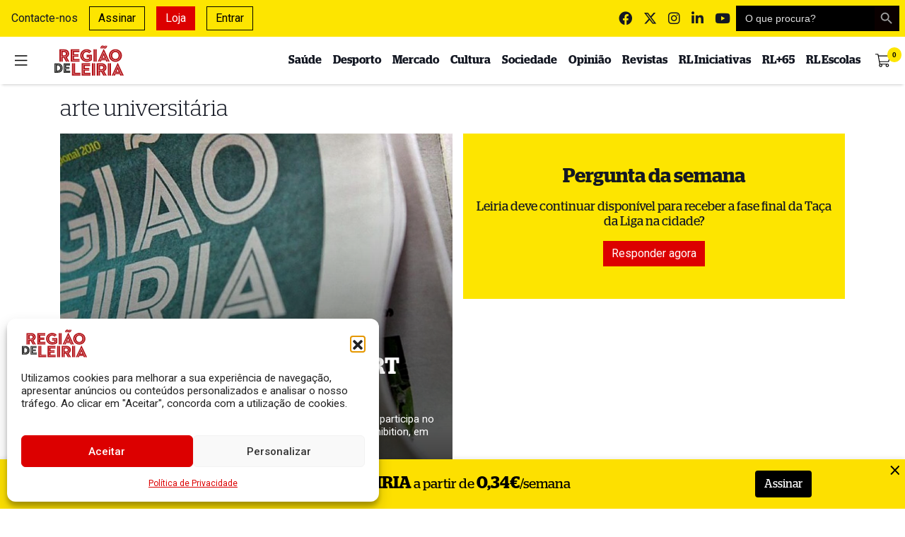

--- FILE ---
content_type: text/html; charset=UTF-8
request_url: https://www.regiaodeleiria.pt/tag/arte-universitaria/
body_size: 29674
content:
<!DOCTYPE html>
<html lang="pt-PT">

<head>

    <meta charset="UTF-8">
    <meta name="viewport" content="width=device-width, initial-scale=1">
    <meta http-equiv="X-UA-Compatible" content="IE=edge">
    <link rel="profile" href="http://gmpg.org/xfn/11">
    <meta property="og:title" content="Etiqueta: arte universitária">
    <meta property="og:type" content="website">
    <meta property="og:url" content="https://www.regiaodeleiria.pt/tag/arte-universitaria">
    <meta property="og:image" content="https://www.regiaodeleiria.pt/api/v1/watermark?url=" />
    <meta property="og:image:width" content="1200">
    <meta property="og:image:height" content="630">
    <meta property="og:site_name" content="Região de Leiria">
    <meta property="og:description" content="Jornal online e impresso onde encontra a melhor e mais completa informação sobre região. Líder de audiências, é a primeira escolha de leitores e anunciantes.">
    <meta name="twitter:card" content="summary_large_image">
    <meta name="twitter:title" content="Etiqueta: arte universitária">
    <meta name="twitter:description" content="Jornal online e impresso onde encontra a melhor e mais completa informação sobre região. Líder de audiências, é a primeira escolha de leitores e anunciantes.">
    <meta name="twitter:image" content="https://www.regiaodeleiria.pt/api/v1/watermark-twitter?url=" />
    <meta name="twitter:site" content="@regiaodeleiria">
    <meta name="twitter:creator" content="@regiaodeleiria">
    <meta name="author" content="Região de Leiria">

    <meta name="facebook-domain-verification" content="qsyhki2onr0tykx7d7lw85qst2885f" />

    <link
        href="https://fonts.googleapis.com/css2?family=Roboto:ital,wght@0,100;0,300;0,400;0,500;0,700;0,900;1,100;1,300;1,400;1,500;1,700;1,900&display=swap"
        rel="stylesheet">
    <link
        href="https://fonts.googleapis.com/css2?family=Merriweather:ital,wght@0,300;0,400;0,700;0,900;1,300;1,400;1,700;1,900&display=swap"
        rel="stylesheet">

    <link rel="preload" as="font"
        href="https://www.regiaodeleiria.pt/wp-content/themes/tema-wp-rl/inc/assets/webfonts/merriweather/merriweather-v21-latin-regular.woff2"
        type="font/woff2" crossorigin="anonymous">
    <link rel="preload" as="font"
        href="https://www.regiaodeleiria.pt/wp-content/themes/tema-wp-rl/inc/assets/webfonts/merriweather/merriweather-v21-latin-700.woff2"
        type="font/woff2" crossorigin="anonymous">
    <link rel="preload" as="font"
        href="https://www.regiaodeleiria.pt/wp-content/themes/tema-wp-rl/inc/assets/webfonts/fontawesome/fa-brands-400.woff2"
        type="font/woff2" crossorigin="anonymous">
    <link rel="preload" as="font"
        href="https://www.regiaodeleiria.pt/wp-content/themes/tema-wp-rl/inc/assets/webfonts/fontawesome/fa-solid-900.woff2"
        type="font/woff2" crossorigin="anonymous">

    <script src="https://www.google.com/recaptcha/api.js" async defer></script>

    <script src="https://cdn.jsdelivr.net/npm/blazy@1.8.2/blazy.min.js"
        integrity="sha256-D0J9D4igaYyVX/Y78Tr0yoDJsy8hi14hCEdFDakBp08=" crossorigin="anonymous"></script>

    <!-- Quantcast Choice. Consent Manager Tag v2.0 (for TCF 2.0) -->
    <script type="text/javascript" async=true>
        (function() {
            var host = window.location.hostname;
            var element = document.createElement('script');
            var firstScript = document.getElementsByTagName('script')[0];
            var url = 'https://quantcast.mgr.consensu.org'
                .concat('/choice/', 'QVVU6rd9ZgL2w', '/', host, '/choice.js')
            var uspTries = 0;
            var uspTriesLimit = 3;
            element.async = true;
            element.type = 'text/javascript';
            element.src = url;

            firstScript.parentNode.insertBefore(element, firstScript);

            function makeStub() {
                var TCF_LOCATOR_NAME = '__tcfapiLocator';
                var queue = [];
                var win = window;
                var cmpFrame;

                function addFrame() {
                    var doc = win.document;
                    var otherCMP = !!(win.frames[TCF_LOCATOR_NAME]);

                    if (!otherCMP) {
                        if (doc.body) {
                            var iframe = doc.createElement('iframe');

                            iframe.style.cssText = 'display:none';
                            iframe.name = TCF_LOCATOR_NAME;
                            doc.body.appendChild(iframe);
                        } else {
                            setTimeout(addFrame, 5);
                        }
                    }
                    return !otherCMP;
                }

                function tcfAPIHandler() {
                    var gdprApplies;
                    var args = arguments;

                    if (!args.length) {
                        return queue;
                    } else if (args[0] === 'setGdprApplies') {
                        if (
                            args.length > 3 &&
                            args[2] === 2 &&
                            typeof args[3] === 'boolean'
                        ) {
                            gdprApplies = args[3];
                            if (typeof args[2] === 'function') {
                                args[2]('set', true);
                            }
                        }
                    } else if (args[0] === 'ping') {
                        var retr = {
                            gdprApplies: gdprApplies,
                            cmpLoaded: false,
                            cmpStatus: 'stub'
                        };

                        if (typeof args[2] === 'function') {
                            args[2](retr);
                        }
                    } else {
                        queue.push(args);
                    }
                }

                function postMessageEventHandler(event) {
                    var msgIsString = typeof event.data === 'string';
                    var json = {};

                    try {
                        if (msgIsString) {
                            json = JSON.parse(event.data);
                        } else {
                            json = event.data;
                        }
                    } catch (ignore) {}

                    var payload = json.__tcfapiCall;

                    if (payload) {
                        window.__tcfapi(
                            payload.command,
                            payload.version,
                            function(retValue, success) {
                                var returnMsg = {
                                    __tcfapiReturn: {
                                        returnValue: retValue,
                                        success: success,
                                        callId: payload.callId
                                    }
                                };
                                if (msgIsString) {
                                    returnMsg = JSON.stringify(returnMsg);
                                }
                                if (event && event.source && event.source.postMessage) {
                                    event.source.postMessage(returnMsg, '*');
                                }
                            },
                            payload.parameter
                        );
                    }
                }

                while (win) {
                    try {
                        if (win.frames[TCF_LOCATOR_NAME]) {
                            cmpFrame = win;
                            break;
                        }
                    } catch (ignore) {}

                    if (win === window.top) {
                        break;
                    }
                    win = win.parent;
                }
                if (!cmpFrame) {
                    addFrame();
                    win.__tcfapi = tcfAPIHandler;
                    win.addEventListener('message', postMessageEventHandler, false);
                }
            };

            makeStub();

            var uspStubFunction = function() {
                var arg = arguments;
                if (typeof window.__uspapi !== uspStubFunction) {
                    setTimeout(function() {
                        if (typeof window.__uspapi !== 'undefined') {
                            window.__uspapi.apply(window.__uspapi, arg);
                        }
                    }, 500);
                }
            };

            var checkIfUspIsReady = function() {
                uspTries++;
                if (window.__uspapi === uspStubFunction && uspTries < uspTriesLimit) {
                    console.warn('USP is not accessible');
                } else {
                    clearInterval(uspInterval);
                }
            };

            if (typeof window.__uspapi === 'undefined') {
                window.__uspapi = uspStubFunction;
                var uspInterval = setInterval(checkIfUspIsReady, 6000);
            }
        })();
    </script>
    <!-- End Quantcast Choice. Consent Manager Tag v2.0 (for TCF 2.0) -->
    <script async src="//publicidade.novcomunicacao.pt/www/delivery/asyncjs.php"></script>

    <style>
        ins img {
            display: inline !important;
        }

        .f-thumbs__slide.is-selected {
            transition: 0.3s ease-in-out;
            border: 1px solid #fde500;
        }

        .f-thumbs__slide.for-video img {
            background: rgba(0, 0, 0, 0.4);
        }

        #burger {
            transition: 0.2s ease-in-out;
        }

        #burger:hover {
            transform: scale(1.15);
        }

        body.noclick *:not(#side-navigation):not(#side-navigation *) {
            pointer-events: none;
        }

        body.noscroll {
            overflow: hidden !important;
        }
    </style>

    <link media="all" href="https://www.regiaodeleiria.pt/wp-content/cache/autoptimize/css/autoptimize_a3cfc1607bc84142a1332db4cc93481b.css" rel="stylesheet"><title>arte universitária - Região de Leiria</title>
<meta name="robots" content="follow, noindex">
<meta property="og:url" content="https://www.regiaodeleiria.pt/tag/arte-universitaria/">
<meta property="og:site_name" content="Região de Leiria">
<meta property="og:locale" content="pt_PT">
<meta property="og:type" content="object">
<meta property="og:title" content="arte universitária - Região de Leiria">
<meta property="fb:pages" content="">
<meta property="fb:admins" content="">
<meta property="fb:app_id" content="luisdiogo">
<meta name="twitter:card" content="summary">
<meta name="twitter:site" content="@http://@regiaodeleiria">
<meta name="twitter:creator" content="@http://@regiaodeleiria">
<meta name="twitter:title" content="arte universitária - Região de Leiria">
<link rel='dns-prefetch' href='//unpkg.com' />
<link rel='dns-prefetch' href='//cdnjs.cloudflare.com' />
<link rel='dns-prefetch' href='//www.googletagmanager.com' />
<link href='https://cdn.jsdelivr.net' crossorigin='anonymous' rel='preconnect' />
<link href='https://use.fontawesome.com' crossorigin='anonymous' rel='preconnect' />
<link rel="alternate" type="application/rss+xml" title="Feed de etiquetas Região de Leiria &raquo; arte universitária" href="https://www.regiaodeleiria.pt/tag/arte-universitaria/feed/" />
<style id='wp-img-auto-sizes-contain-inline-css' type='text/css'>
img:is([sizes=auto i],[sizes^="auto," i]){contain-intrinsic-size:3000px 1500px}
/*# sourceURL=wp-img-auto-sizes-contain-inline-css */
</style>

<style id='classic-theme-styles-inline-css' type='text/css'>
/*! This file is auto-generated */
.wp-block-button__link{color:#fff;background-color:#32373c;border-radius:9999px;box-shadow:none;text-decoration:none;padding:calc(.667em + 2px) calc(1.333em + 2px);font-size:1.125em}.wp-block-file__button{background:#32373c;color:#fff;text-decoration:none}
/*# sourceURL=/wp-includes/css/classic-themes.min.css */
</style>
<style id='filebird-block-filebird-gallery-style-inline-css' type='text/css'>
ul.filebird-block-filebird-gallery{margin:auto!important;padding:0!important;width:100%}ul.filebird-block-filebird-gallery.layout-grid{display:grid;grid-gap:20px;align-items:stretch;grid-template-columns:repeat(var(--columns),1fr);justify-items:stretch}ul.filebird-block-filebird-gallery.layout-grid li img{border:1px solid #ccc;box-shadow:2px 2px 6px 0 rgba(0,0,0,.3);height:100%;max-width:100%;-o-object-fit:cover;object-fit:cover;width:100%}ul.filebird-block-filebird-gallery.layout-masonry{-moz-column-count:var(--columns);-moz-column-gap:var(--space);column-gap:var(--space);-moz-column-width:var(--min-width);columns:var(--min-width) var(--columns);display:block;overflow:auto}ul.filebird-block-filebird-gallery.layout-masonry li{margin-bottom:var(--space)}ul.filebird-block-filebird-gallery li{list-style:none}ul.filebird-block-filebird-gallery li figure{height:100%;margin:0;padding:0;position:relative;width:100%}ul.filebird-block-filebird-gallery li figure figcaption{background:linear-gradient(0deg,rgba(0,0,0,.7),rgba(0,0,0,.3) 70%,transparent);bottom:0;box-sizing:border-box;color:#fff;font-size:.8em;margin:0;max-height:100%;overflow:auto;padding:3em .77em .7em;position:absolute;text-align:center;width:100%;z-index:2}ul.filebird-block-filebird-gallery li figure figcaption a{color:inherit}

/*# sourceURL=https://www.regiaodeleiria.pt/wp-content/plugins/filebird/blocks/filebird-gallery/build/style-index.css */
</style>
<style id='global-styles-inline-css' type='text/css'>
:root{--wp--preset--aspect-ratio--square: 1;--wp--preset--aspect-ratio--4-3: 4/3;--wp--preset--aspect-ratio--3-4: 3/4;--wp--preset--aspect-ratio--3-2: 3/2;--wp--preset--aspect-ratio--2-3: 2/3;--wp--preset--aspect-ratio--16-9: 16/9;--wp--preset--aspect-ratio--9-16: 9/16;--wp--preset--color--black: #000000;--wp--preset--color--cyan-bluish-gray: #abb8c3;--wp--preset--color--white: #ffffff;--wp--preset--color--pale-pink: #f78da7;--wp--preset--color--vivid-red: #cf2e2e;--wp--preset--color--luminous-vivid-orange: #ff6900;--wp--preset--color--luminous-vivid-amber: #fcb900;--wp--preset--color--light-green-cyan: #7bdcb5;--wp--preset--color--vivid-green-cyan: #00d084;--wp--preset--color--pale-cyan-blue: #8ed1fc;--wp--preset--color--vivid-cyan-blue: #0693e3;--wp--preset--color--vivid-purple: #9b51e0;--wp--preset--gradient--vivid-cyan-blue-to-vivid-purple: linear-gradient(135deg,rgb(6,147,227) 0%,rgb(155,81,224) 100%);--wp--preset--gradient--light-green-cyan-to-vivid-green-cyan: linear-gradient(135deg,rgb(122,220,180) 0%,rgb(0,208,130) 100%);--wp--preset--gradient--luminous-vivid-amber-to-luminous-vivid-orange: linear-gradient(135deg,rgb(252,185,0) 0%,rgb(255,105,0) 100%);--wp--preset--gradient--luminous-vivid-orange-to-vivid-red: linear-gradient(135deg,rgb(255,105,0) 0%,rgb(207,46,46) 100%);--wp--preset--gradient--very-light-gray-to-cyan-bluish-gray: linear-gradient(135deg,rgb(238,238,238) 0%,rgb(169,184,195) 100%);--wp--preset--gradient--cool-to-warm-spectrum: linear-gradient(135deg,rgb(74,234,220) 0%,rgb(151,120,209) 20%,rgb(207,42,186) 40%,rgb(238,44,130) 60%,rgb(251,105,98) 80%,rgb(254,248,76) 100%);--wp--preset--gradient--blush-light-purple: linear-gradient(135deg,rgb(255,206,236) 0%,rgb(152,150,240) 100%);--wp--preset--gradient--blush-bordeaux: linear-gradient(135deg,rgb(254,205,165) 0%,rgb(254,45,45) 50%,rgb(107,0,62) 100%);--wp--preset--gradient--luminous-dusk: linear-gradient(135deg,rgb(255,203,112) 0%,rgb(199,81,192) 50%,rgb(65,88,208) 100%);--wp--preset--gradient--pale-ocean: linear-gradient(135deg,rgb(255,245,203) 0%,rgb(182,227,212) 50%,rgb(51,167,181) 100%);--wp--preset--gradient--electric-grass: linear-gradient(135deg,rgb(202,248,128) 0%,rgb(113,206,126) 100%);--wp--preset--gradient--midnight: linear-gradient(135deg,rgb(2,3,129) 0%,rgb(40,116,252) 100%);--wp--preset--font-size--small: 13px;--wp--preset--font-size--medium: 20px;--wp--preset--font-size--large: 36px;--wp--preset--font-size--x-large: 42px;--wp--preset--spacing--20: 0.44rem;--wp--preset--spacing--30: 0.67rem;--wp--preset--spacing--40: 1rem;--wp--preset--spacing--50: 1.5rem;--wp--preset--spacing--60: 2.25rem;--wp--preset--spacing--70: 3.38rem;--wp--preset--spacing--80: 5.06rem;--wp--preset--shadow--natural: 6px 6px 9px rgba(0, 0, 0, 0.2);--wp--preset--shadow--deep: 12px 12px 50px rgba(0, 0, 0, 0.4);--wp--preset--shadow--sharp: 6px 6px 0px rgba(0, 0, 0, 0.2);--wp--preset--shadow--outlined: 6px 6px 0px -3px rgb(255, 255, 255), 6px 6px rgb(0, 0, 0);--wp--preset--shadow--crisp: 6px 6px 0px rgb(0, 0, 0);}:where(.is-layout-flex){gap: 0.5em;}:where(.is-layout-grid){gap: 0.5em;}body .is-layout-flex{display: flex;}.is-layout-flex{flex-wrap: wrap;align-items: center;}.is-layout-flex > :is(*, div){margin: 0;}body .is-layout-grid{display: grid;}.is-layout-grid > :is(*, div){margin: 0;}:where(.wp-block-columns.is-layout-flex){gap: 2em;}:where(.wp-block-columns.is-layout-grid){gap: 2em;}:where(.wp-block-post-template.is-layout-flex){gap: 1.25em;}:where(.wp-block-post-template.is-layout-grid){gap: 1.25em;}.has-black-color{color: var(--wp--preset--color--black) !important;}.has-cyan-bluish-gray-color{color: var(--wp--preset--color--cyan-bluish-gray) !important;}.has-white-color{color: var(--wp--preset--color--white) !important;}.has-pale-pink-color{color: var(--wp--preset--color--pale-pink) !important;}.has-vivid-red-color{color: var(--wp--preset--color--vivid-red) !important;}.has-luminous-vivid-orange-color{color: var(--wp--preset--color--luminous-vivid-orange) !important;}.has-luminous-vivid-amber-color{color: var(--wp--preset--color--luminous-vivid-amber) !important;}.has-light-green-cyan-color{color: var(--wp--preset--color--light-green-cyan) !important;}.has-vivid-green-cyan-color{color: var(--wp--preset--color--vivid-green-cyan) !important;}.has-pale-cyan-blue-color{color: var(--wp--preset--color--pale-cyan-blue) !important;}.has-vivid-cyan-blue-color{color: var(--wp--preset--color--vivid-cyan-blue) !important;}.has-vivid-purple-color{color: var(--wp--preset--color--vivid-purple) !important;}.has-black-background-color{background-color: var(--wp--preset--color--black) !important;}.has-cyan-bluish-gray-background-color{background-color: var(--wp--preset--color--cyan-bluish-gray) !important;}.has-white-background-color{background-color: var(--wp--preset--color--white) !important;}.has-pale-pink-background-color{background-color: var(--wp--preset--color--pale-pink) !important;}.has-vivid-red-background-color{background-color: var(--wp--preset--color--vivid-red) !important;}.has-luminous-vivid-orange-background-color{background-color: var(--wp--preset--color--luminous-vivid-orange) !important;}.has-luminous-vivid-amber-background-color{background-color: var(--wp--preset--color--luminous-vivid-amber) !important;}.has-light-green-cyan-background-color{background-color: var(--wp--preset--color--light-green-cyan) !important;}.has-vivid-green-cyan-background-color{background-color: var(--wp--preset--color--vivid-green-cyan) !important;}.has-pale-cyan-blue-background-color{background-color: var(--wp--preset--color--pale-cyan-blue) !important;}.has-vivid-cyan-blue-background-color{background-color: var(--wp--preset--color--vivid-cyan-blue) !important;}.has-vivid-purple-background-color{background-color: var(--wp--preset--color--vivid-purple) !important;}.has-black-border-color{border-color: var(--wp--preset--color--black) !important;}.has-cyan-bluish-gray-border-color{border-color: var(--wp--preset--color--cyan-bluish-gray) !important;}.has-white-border-color{border-color: var(--wp--preset--color--white) !important;}.has-pale-pink-border-color{border-color: var(--wp--preset--color--pale-pink) !important;}.has-vivid-red-border-color{border-color: var(--wp--preset--color--vivid-red) !important;}.has-luminous-vivid-orange-border-color{border-color: var(--wp--preset--color--luminous-vivid-orange) !important;}.has-luminous-vivid-amber-border-color{border-color: var(--wp--preset--color--luminous-vivid-amber) !important;}.has-light-green-cyan-border-color{border-color: var(--wp--preset--color--light-green-cyan) !important;}.has-vivid-green-cyan-border-color{border-color: var(--wp--preset--color--vivid-green-cyan) !important;}.has-pale-cyan-blue-border-color{border-color: var(--wp--preset--color--pale-cyan-blue) !important;}.has-vivid-cyan-blue-border-color{border-color: var(--wp--preset--color--vivid-cyan-blue) !important;}.has-vivid-purple-border-color{border-color: var(--wp--preset--color--vivid-purple) !important;}.has-vivid-cyan-blue-to-vivid-purple-gradient-background{background: var(--wp--preset--gradient--vivid-cyan-blue-to-vivid-purple) !important;}.has-light-green-cyan-to-vivid-green-cyan-gradient-background{background: var(--wp--preset--gradient--light-green-cyan-to-vivid-green-cyan) !important;}.has-luminous-vivid-amber-to-luminous-vivid-orange-gradient-background{background: var(--wp--preset--gradient--luminous-vivid-amber-to-luminous-vivid-orange) !important;}.has-luminous-vivid-orange-to-vivid-red-gradient-background{background: var(--wp--preset--gradient--luminous-vivid-orange-to-vivid-red) !important;}.has-very-light-gray-to-cyan-bluish-gray-gradient-background{background: var(--wp--preset--gradient--very-light-gray-to-cyan-bluish-gray) !important;}.has-cool-to-warm-spectrum-gradient-background{background: var(--wp--preset--gradient--cool-to-warm-spectrum) !important;}.has-blush-light-purple-gradient-background{background: var(--wp--preset--gradient--blush-light-purple) !important;}.has-blush-bordeaux-gradient-background{background: var(--wp--preset--gradient--blush-bordeaux) !important;}.has-luminous-dusk-gradient-background{background: var(--wp--preset--gradient--luminous-dusk) !important;}.has-pale-ocean-gradient-background{background: var(--wp--preset--gradient--pale-ocean) !important;}.has-electric-grass-gradient-background{background: var(--wp--preset--gradient--electric-grass) !important;}.has-midnight-gradient-background{background: var(--wp--preset--gradient--midnight) !important;}.has-small-font-size{font-size: var(--wp--preset--font-size--small) !important;}.has-medium-font-size{font-size: var(--wp--preset--font-size--medium) !important;}.has-large-font-size{font-size: var(--wp--preset--font-size--large) !important;}.has-x-large-font-size{font-size: var(--wp--preset--font-size--x-large) !important;}
:where(.wp-block-post-template.is-layout-flex){gap: 1.25em;}:where(.wp-block-post-template.is-layout-grid){gap: 1.25em;}
:where(.wp-block-term-template.is-layout-flex){gap: 1.25em;}:where(.wp-block-term-template.is-layout-grid){gap: 1.25em;}
:where(.wp-block-columns.is-layout-flex){gap: 2em;}:where(.wp-block-columns.is-layout-grid){gap: 2em;}
:root :where(.wp-block-pullquote){font-size: 1.5em;line-height: 1.6;}
/*# sourceURL=global-styles-inline-css */
</style>
<style id='woocommerce-inline-inline-css' type='text/css'>
.woocommerce form .form-row .required { visibility: visible; }
/*# sourceURL=woocommerce-inline-inline-css */
</style>

<style id='wp-polls-inline-css' type='text/css'>
.wp-polls .pollbar {
	margin: 1px;
	font-size: 12px;
	line-height: 14px;
	height: 14px;
	background: #000000;
	border: 1px solid #000000;
}

/*# sourceURL=wp-polls-inline-css */
</style>









<link rel='stylesheet' id='swiper-css-css' href='https://unpkg.com/swiper@6.0.2/swiper-bundle.min.css?ver=6.9' type='text/css' media='all' />
<link rel='stylesheet' id='animate-css-css' href='https://cdnjs.cloudflare.com/ajax/libs/animate.css/4.1.1/animate.min.css?ver=6.9' type='text/css' media='all' />




<script type="text/javascript" src="https://www.regiaodeleiria.pt/wp-includes/js/jquery/jquery.min.js?ver=3.7.1" id="jquery-core-js"></script>


<script type="text/javascript" id="fullworks-anti-spam-front-logged-out-js-extra">
/* <![CDATA[ */
var FullworksAntiSpamFELO = {"form_selectors":"#commentform, #comments-form,.comment-form, .wpd_comm_form","ajax_url":"https://www.regiaodeleiria.pt/wp-admin/admin-ajax.php"};
//# sourceURL=fullworks-anti-spam-front-logged-out-js-extra
/* ]]> */
</script>


<script async type="text/javascript" src="https://unpkg.com/swiper@6.0.2/swiper-bundle.min.js?ver=6.9" id="swiper-js-js"></script>
<script async type="text/javascript" src="https://cdnjs.cloudflare.com/ajax/libs/swiped-events/1.1.7/swiped-events.min.js?ver=6.9" id="swiped-events-js"></script>

<!-- Google tag (gtag.js) snippet added by Site Kit -->
<!-- Google Analytics snippet added by Site Kit -->
<script type="text/javascript" src="https://www.googletagmanager.com/gtag/js?id=G-62L7GTRVBX" id="google_gtagjs-js" async></script>
<script type="text/javascript" id="google_gtagjs-js-after">
/* <![CDATA[ */
window.dataLayer = window.dataLayer || [];function gtag(){dataLayer.push(arguments);}
gtag("set","linker",{"domains":["www.regiaodeleiria.pt"]});
gtag("js", new Date());
gtag("set", "developer_id.dZTNiMT", true);
gtag("config", "G-62L7GTRVBX");
 window._googlesitekit = window._googlesitekit || {}; window._googlesitekit.throttledEvents = []; window._googlesitekit.gtagEvent = (name, data) => { var key = JSON.stringify( { name, data } ); if ( !! window._googlesitekit.throttledEvents[ key ] ) { return; } window._googlesitekit.throttledEvents[ key ] = true; setTimeout( () => { delete window._googlesitekit.throttledEvents[ key ]; }, 5 ); gtag( "event", name, { ...data, event_source: "site-kit" } ); }; 
//# sourceURL=google_gtagjs-js-after
/* ]]> */
</script>


<link rel="EditURI" type="application/rsd+xml" title="RSD" href="https://www.regiaodeleiria.pt/xmlrpc.php?rsd" />

<meta name="generator" content="Site Kit by Google 1.167.0" />			<style>.cmplz-hidden {
					display: none !important;
				}</style>	<noscript><style>.woocommerce-product-gallery{ opacity: 1 !important; }</style></noscript>
	<meta name="generator" content="Elementor 3.34.2; features: e_font_icon_svg, additional_custom_breakpoints; settings: css_print_method-external, google_font-enabled, font_display-swap">
			<style>
				.e-con.e-parent:nth-of-type(n+4):not(.e-lazyloaded):not(.e-no-lazyload),
				.e-con.e-parent:nth-of-type(n+4):not(.e-lazyloaded):not(.e-no-lazyload) * {
					background-image: none !important;
				}
				@media screen and (max-height: 1024px) {
					.e-con.e-parent:nth-of-type(n+3):not(.e-lazyloaded):not(.e-no-lazyload),
					.e-con.e-parent:nth-of-type(n+3):not(.e-lazyloaded):not(.e-no-lazyload) * {
						background-image: none !important;
					}
				}
				@media screen and (max-height: 640px) {
					.e-con.e-parent:nth-of-type(n+2):not(.e-lazyloaded):not(.e-no-lazyload),
					.e-con.e-parent:nth-of-type(n+2):not(.e-lazyloaded):not(.e-no-lazyload) * {
						background-image: none !important;
					}
				}
			</style>
			<link rel="icon" href="https://www.regiaodeleiria.pt/wp-content/uploads/2016/08/cropped-faviconRL-32x32.png" sizes="32x32" />
<link rel="icon" href="https://www.regiaodeleiria.pt/wp-content/uploads/2016/08/cropped-faviconRL-192x192.png" sizes="192x192" />
<link rel="apple-touch-icon" href="https://www.regiaodeleiria.pt/wp-content/uploads/2016/08/cropped-faviconRL-180x180.png" />
<meta name="msapplication-TileImage" content="https://www.regiaodeleiria.pt/wp-content/uploads/2016/08/cropped-faviconRL-270x270.png" />
		<style type="text/css" id="wp-custom-css">
			p:empty:before {
    content: none;
}

.wp-embedded-content {
	margin-bottom: 1.3rem;
}

/*
#menu-superior > li:nth-child(2) {
    border: 1px solid #0057b7;
		padding: 0.25rem;
		top:2px
}

#menu-superior > li:nth-child(1) {
		padding: 0.25rem;
		background-color: #0057b7;
}

#menu-superior > li:nth-child(2)::before {
  content: url('https://i.imgur.com/NltWlDR.png');
position:relative;
  top:2px;
}

#menu-superior > li:nth-child(1)::before {
  content: url('https://i.imgur.com/NltWlDR.png');
position:relative;
  top:2px;
}

#menu-superior > li:nth-child(1):hover {
		color: #0057b7 !important;
		cursor: pointer;
}

#menu-superior > li:nth-child(1) a:hover {
	color: #0057b7 !important;
	cursor: pointer;
}

#menu-superior > li:nth-child(2) a h6 {
		display: inline;
		font-family: Roboto, sans-serif;
		font-weight: 900;
		text-transform: uppercase;
		color: #0057b7 !important;
		animation-name: fade;
		animation-duration: 2s;
		animation-timing-function: ease-in-out;
		animation-delay: 0s;
		animation-iteration-count: infinite;
		animation-direction: normal;
		animation-fill-mode: none;
 margin-left: 6px
}

#menu-superior > li:nth-child(1) a h6 {
		display: inline;
		font-family: Roboto, sans-serif;
		font-weight: 900;
		text-transform: uppercase;
		color: #ffd700 !important;
		animation-name: fade;
		animation-duration: 2s;
		animation-timing-function: ease-in-out;
		animation-delay: 0s;
		animation-iteration-count: infinite;
		animation-direction: normal;
		animation-fill-mode: none;
	  margin-left: 6px
}

@keyframes fade {
  0%{
    opacity: 1
  }
  50%{
	 opacity: 0.6
  }
	100%{
	 opacity: 1
  }
}

#menu-lateral > li:nth-child(1)::before {
  content: url('https://i.imgur.com/NltWlDR.png');
position:relative;
  top:2px;
}

#menu-lateral > li:nth-child(2)::before {
  content: url('https://i.imgur.com/NltWlDR.png');
position:relative;
  top:2px;
}

#menu-lateral > li:nth-child(1) {
    background-color: #0057b7;
    color: #ffd700 !important;
    padding: 0.25rem 0.25rem 0.25rem 0.5rem;
    margin-bottom: 0.5rem;
}

#menu-lateral > li:nth-child(2) {
    border: 1px solid #0057b7;
    padding: 0.25rem 0.25rem 0.25rem 0.5rem;
    margin-bottom: 0.5rem;
}

#menu-lateral > li:nth-child(1) a {
		display: inline;
    color: #ffd700;
		font-family: Roboto, sans-serif;
		font-weight: 900;
		text-transform: uppercase;
		animation-name: fade;
		animation-duration: 2s;
		animation-timing-function: ease-in-out;
		animation-delay: 0s;
		animation-iteration-count: infinite;
		animation-direction: normal;
		animation-fill-mode: none;
		margin-left: 8px
}

#menu-lateral > li:nth-child(2) a {
		display: inline;
    color: #0057b7;
		font-family: Roboto, sans-serif;
		font-weight: 900;
		text-transform: uppercase;
		animation-name: fade;
		animation-duration: 2s;
		animation-timing-function: ease-in-out;
		animation-delay: 0s;
		animation-iteration-count: infinite;
		animation-direction: normal;
		animation-fill-mode: none;
		margin-left: 8px
}

#menu-lateral > li:nth-child(1) a:hover {
    color: white !important;
}

#menu-lateral > li:nth-child(2) a:hover {
    color: black !important;
}*/		</style>
					<style type="text/css">
					.is-form-id-402318 .is-search-submit:focus,
			.is-form-id-402318 .is-search-submit:hover,
			.is-form-id-402318 .is-search-submit,
            .is-form-id-402318 .is-search-icon {
			color: #ffffff !important;            background-color: #dc0000 !important;            border-color: #dc0000 !important;			}
                        	.is-form-id-402318 .is-search-submit path {
					fill: #ffffff !important;            	}
            			</style>
					<style type="text/css">
					.is-form-id-402313 .is-search-submit:focus,
			.is-form-id-402313 .is-search-submit:hover,
			.is-form-id-402313 .is-search-submit,
            .is-form-id-402313 .is-search-icon {
			color: #9e9e9e !important;            background-color: #0a0000 !important;            border-color: #000000 !important;			}
                        	.is-form-id-402313 .is-search-submit path {
					fill: #9e9e9e !important;            	}
            			.is-form-id-402313 .is-search-input::-webkit-input-placeholder {
			    color: #e0e0e0 !important;
			}
			.is-form-id-402313 .is-search-input:-moz-placeholder {
			    color: #e0e0e0 !important;
			    opacity: 1;
			}
			.is-form-id-402313 .is-search-input::-moz-placeholder {
			    color: #e0e0e0 !important;
			    opacity: 1;
			}
			.is-form-id-402313 .is-search-input:-ms-input-placeholder {
			    color: #e0e0e0 !important;
			}
                        			.is-form-style-1.is-form-id-402313 .is-search-input:focus,
			.is-form-style-1.is-form-id-402313 .is-search-input:hover,
			.is-form-style-1.is-form-id-402313 .is-search-input,
			.is-form-style-2.is-form-id-402313 .is-search-input:focus,
			.is-form-style-2.is-form-id-402313 .is-search-input:hover,
			.is-form-style-2.is-form-id-402313 .is-search-input,
			.is-form-style-3.is-form-id-402313 .is-search-input:focus,
			.is-form-style-3.is-form-id-402313 .is-search-input:hover,
			.is-form-style-3.is-form-id-402313 .is-search-input,
			.is-form-id-402313 .is-search-input:focus,
			.is-form-id-402313 .is-search-input:hover,
			.is-form-id-402313 .is-search-input {
                                color: #e0e0e0 !important;                                border-color: #000000 !important;                                background-color: #000000 !important;			}
                        			</style>
		</head>

<style>
    .mb-12 {
        margin-bottom: 48px;
    }

    #search_modal {
        backdrop-filter: blur(4px);
        background: rgba(0, 0, 0, 0.5);
        z-index: 10000000;
    }

    #search_modal .modal-dialog {
        width: 90vw;
        max-width: unset;
        margin: 0 auto;
    }

    #search_modal .modal-dialog .modal-content {
        border-radius: 18px !important;
    }

    #search_modal .modal-header {
        padding: 18px 12px 0 22px;
        border-bottom: none;
    }

    #search_modal .modal-body {
        padding: 6px 28px 16px 22px;
    }

    #search-in {
        border: 0;
        border-bottom: 1px dotted;
    }

    .magnifying-loader {
        width: 48px;
        height: 48px;
        display: none;
        margin: 32px auto 32px;
        position: relative;
        border: 3px solid #FFF;
        border-radius: 50%;
        box-sizing: border-box;
        opacity: 70%;
        animation: animloader 2s linear infinite;
    }

    .magnifying-loader::after {
        content: '';
        box-sizing: border-box;
        width: 6px;
        height: 24px;
        background: #FFF;
        transform: rotate(-45deg);
        position: absolute;
        bottom: -20px;
        left: 46px;
    }

    @keyframes animloader {
        0% {
            transform: translate(-10px, -10px);
        }

        25% {
            transform: translate(-10px, 10px);
        }

        50% {
            transform: translate(10px, 10px);
        }

        75% {
            transform: translate(10px, -10px);
        }

        100% {
            transform: translate(-10px, -10px);
        }
    }

    .global-search-container {
        max-width: 520px;
        margin: 32px auto 0;
        background: rgba(255, 255, 255, 0.9);
    }

    #global-search-results-container {
        margin-top: 12px;
        display: none;
        background: rgba(255, 255, 255, 0.9);
        max-height: 66vh;
        border-radius: 18px;
        width: 100%;
        overflow: auto;
        padding-top: 18px;
        box-sizing: content-box;
    }

    .global-search-container input {
        background: none !important;
        font-family: 'Stag-Book';
        color: #242121 !important;
    }

    #global-search-results-container::-webkit-scrollbar {
        width: 2%;
    }

    #global-search-results {
        display: flex;
        flex-wrap: wrap;
        width: 100%;
        pointer-events: all;
        justify-content: center;
    }

    .global-search-no-results {
        display: none;
        color: #dc0000;
        margin: 6px auto 0;
    }

    .global-search-category-filter {
        margin-top: 6px;
    }

    .global-search-category-filter select {
        background: rgba(0, 0, 0, 0.1);
        border-radius: 6px;
        padding: 2px;
        font-size: 13px;
        cursor: pointer;
    }

    .search-result-entry {
        height: 100%;
        border-radius: 16px;
    }

    .object-cover {
        object-fit: cover;
    }

    .search-result-entry img {
        width: 100%;
        height: 72px;
        border-radius: 10px;
    }

    .filter-span {
        color: rgba(0, 0, 0, 0.8);
    }

    .global-search-filters {
        padding-left: 10px;
    }

    .btn-login {
        background: #fde500;
    }

    .black-friday-btn {
        background: black;
        color: white !important;
        border-color: black;
        font-weight: bold;
        transition: transform 0.3s ease;
        position: relative;
        display: inline-flex;
        align-items: center;
    }

    .black-friday-btn:hover {
        transform: scale(1.05);
        background: #333;
    }

    .black-friday-btn .bf-label {
        background: #dc0000;
        color: white;
        padding: 1px 8px;
        border-radius: 14px;
        font-size: 0.75em;
        font-weight: bold;
        margin-left: 6px;
    }

    .black-friday-btn .bf-label:hover {
        color: white !important;
    }
</style>
<div class="modal fade" id="search_modal" tabindex="-1" role="dialog" aria-labelledby="login-form"
    aria-hidden="true">
    <div class="modal-dialog modal-dialog-centered" role="document">
        <div class="w-100">
            <div class="global-search-container modal-content rounded-0">
                <div class="modal-header">
                    <h2 class="stag-light mb-0">Procurar</h2>
                    <button class="navbar-toggler" type="button" data-dismiss="modal" aria-label="Close">
                        <img src="https://www.regiaodeleiria.pt/wp-content/themes/tema-wp-rl/inc/assets/general_icons/close.svg"
                            style="width: 18.38px !important;height: 21px !important;" alt="Fechar">
                    </button>
                </div>
                <div class="modal-body">
                    <div class="row">
                        <div class="col-12">
                            <div id="search">
                                <input autocomplete="off" type="text" class="form-control" name="search" id="search-in"
                                    placeholder="O que procura?">
                            </div>
                        </div>
                    </div>

                    <div class="global-search-filters col-12">
                        <div class="global-search-category-filter">
                            <span class="filter-span">Categoria:</span>
                            <select id="search-filter-category">
                                <option value="">Qualquer</option>
                                <option value="sociedade">Sociedade</option>
                                <option value="mercado">Mercado</option>
                                <option value="saude">Saúde</option>
                                <option value="desporto">Desporto</option>
                                <option value="cultura">Cultura</option>
                                <option value="opiniao">Opinião</option>
                            </select>
                        </div>
                    </div>

                    <span class="global-search-no-results">Sem resultados para a sua pesquisa</span>

                </div>
            </div>

            <span class="magnifying-loader"></span>
            <div id="global-search-results-container">
                <div id="global-search-results"></div>
                <div id="infinite-scroll-spinner" class="text-center py-3" style="display: none;">
                    <div class="spinner-border text-secondary" role="status">
                        <span class="visually-hidden"></span>
                    </div>
                </div>
            </div>
        </div>

    </div>
</div>

<body class="archive tag tag-arte-universitaria tag-9783 wp-custom-logo wp-embed-responsive wp-theme-tema-wp-rl theme-tema-wp-rl woocommerce-no-js tema-wp-rl elementor-default elementor-kit-363890">
    <nav id="nav-superior" class="navbar navbar-yellow navbar-light d-none d-md-block">
        <div class="d-flex w-100 justify-content-between">
            <div class="d-flex justify-content-start align-items-center">
                <a class="mx-2" href="/contactos/">
                    Contacte-nos
                </a>

                                    
                                            <a class="mx-2 btn-outline-black" href="/subscrever/">
                            Assinar
                        </a>
                                    
                <a class="mx-2 btn-shop" href="/loja/">
                    Loja
                </a>
                
                    <button href="#" class="mx-2 btn-login btn-outline-black cursor-pointer" data-toggle="modal" data-target="#login_modal" data-no-instant>
                        Entrar
                    </button>
                
            </div>
            <div class="d-flex justify-content-end align-items-center">
                <a class="mx-2 pt-1" target="_blank" href="https://www.facebook.com/regiaodeleiria/  ">
                    <i class="fab fa-facebook " style="font-size: 1.2rem;"></i>
                </a>
                <a class="mx-2 pt-1" target="_blank" href="https://twitter.com/regiaodeleiria">
                    <i class="fa-brands fa-x-twitter " style="font-size: 1.2rem;"></i>
                </a>
                <a class="mx-2 pt-1" target="_blank" href="https://www.instagram.com/regiaodeleiria/">
                    <i class="fab fa-instagram " style="font-size: 1.2rem;"></i>
                </a>
                <a class="mx-2 pt-1" target="_blank" href="https://www.linkedin.com/company/regi%C3%A3o-de-leiria">
                    <i class="fab fa-linkedin-in " style="font-size: 1.2rem;"></i>
                </a>
                <a class="mx-2 pt-1" target="_blank" href="https://www.youtube.com/user/regiaodeleiria">
                    <i class="fab fa-youtube " style="font-size: 1.2rem;"></i>
                </a>
                							<style type="text/css" media="screen">
							#is-ajax-search-result-402313 .is-highlight { background-color: #FFFFB9 !important;}
							#is-ajax-search-result-402313 .meta .is-highlight { background-color: transparent !important;}
							</style>
						<form data-min-no-for-search=1 data-result-box-max-height=400 data-form-id=402313 class="is-search-form is-form-style is-form-style-3 is-form-id-402313 is-ajax-search" action="https://www.regiaodeleiria.pt/" method="get" role="search" ><label for="is-search-input-402313"><span class="is-screen-reader-text">Search for:</span><input  type="search" id="is-search-input-402313" name="s" value="" class="is-search-input" placeholder="O que procura?" autocomplete=off /><span class="is-loader-image" style="display: none;background-image:url(https://www.regiaodeleiria.pt/wp-content/plugins/add-search-to-menu/public/images/spinner.gif);" ></span></label><button type="submit" class="is-search-submit"><span class="is-screen-reader-text">Search Button</span><span class="is-search-icon"><svg focusable="false" aria-label="Search" xmlns="http://www.w3.org/2000/svg" viewBox="0 0 24 24" width="24px"><path d="M15.5 14h-.79l-.28-.27C15.41 12.59 16 11.11 16 9.5 16 5.91 13.09 3 9.5 3S3 5.91 3 9.5 5.91 16 9.5 16c1.61 0 3.09-.59 4.23-1.57l.27.28v.79l5 4.99L20.49 19l-4.99-5zm-6 0C7.01 14 5 11.99 5 9.5S7.01 5 9.5 5 14 7.01 14 9.5 11.99 14 9.5 14z"></path></svg></span></button><input type="hidden" name="id" value="402313" /></form>            </div>
        </div>
    </nav>
    <header id="sticky-header" class="sticky-top">
        <nav id="nav-principal" class="navbar navbar-light bg-light">
            <div class="d-flex w-100 my-1 justify-content-between">
                <div class="d-flex justify-content-start align-self-center align-items-center">
                    <button id="burger" class="navbar-toggler" type="button">
                        <img src="https://www.regiaodeleiria.pt/wp-content/themes/tema-wp-rl/inc/assets/general_icons/burger.svg"
                            style="height: 21px !important;" alt="Menu">
                    </button>
                </div>
                <div class="d-flex flex-fill justify-content-center justify-content-md-start">
                    <a class="ml-md-4 hover11" href="/">
                        <img class="logo-navbar"
                            src="https://www.regiaodeleiria.pt/wp-content/themes/tema-wp-rl/inc/assets/logo/logo_rl.svg" href="/" alt="Região de Leiria" />
                    </a>
                </div>
                <div class="ml-md-auto ml-0 d-flex justify-content-end align-items-center">

                    <ul class="d-none d-md-inline-flex my-0" id="menu-superior">
                    <style>
                        .menu-hoverable:hover {
                            cursor: pointer;
                            background: black !important;
                            color: white !important;
                        }
                    </style>

                    
                                                <li class="my-auto mx-2 ">
                                <a href="https://www.regiaodeleiria.pt/seccao/saude/">
                                    <h6>Saúde</h6>
                                </a>
                            </li>
                                                <li class="my-auto mx-2 ">
                                <a href="https://www.regiaodeleiria.pt/seccao/desporto/">
                                    <h6>Desporto</h6>
                                </a>
                            </li>
                                                <li class="my-auto mx-2 ">
                                <a href="https://www.regiaodeleiria.pt/seccao/mercado/">
                                    <h6>Mercado</h6>
                                </a>
                            </li>
                                                <li class="my-auto mx-2 ">
                                <a href="https://www.regiaodeleiria.pt/seccao/cultura/">
                                    <h6>Cultura</h6>
                                </a>
                            </li>
                                                <li class="my-auto mx-2 ">
                                <a href="https://www.regiaodeleiria.pt/seccao/sociedade/">
                                    <h6>Sociedade</h6>
                                </a>
                            </li>
                                                <li class="my-auto mx-2 ">
                                <a href="/opinioes">
                                    <h6>Opinião</h6>
                                </a>
                            </li>
                                                <li class="my-auto mx-2 ">
                                <a href="https://www.regiaodeleiria.pt/revistas/">
                                    <h6>Revistas</h6>
                                </a>
                            </li>
                                                <li class="my-auto mx-2 d-none d-lg-block">
                                <a href="https://www.regiaodeleiria.pt/seccao/iniciativas-rl/">
                                    <h6>RL Iniciativas</h6>
                                </a>
                            </li>
                                                <li class="my-auto mx-2 d-none d-lg-block">
                                <a href="https://www.regiaodeleiria.pt/seccao/rl-mais-65/">
                                    <h6>RL+65</h6>
                                </a>
                            </li>
                                                <li class="my-auto mx-2 d-none d-lg-block">
                                <a href="https://www.regiaodeleiria.pt/seccao/rl-escolas/">
                                    <h6>RL Escolas</h6>
                                </a>
                            </li>
                    </ul>                    <div class="d-none d-md-inline-flex d-lg-none btn-group">
                        <div class="dropdown">
                            <a class="btn dropdown-toggle" href="#" role="button" id="dropdownMenuLink"
                                data-toggle="dropdown" aria-haspopup="true" aria-expanded="false">
                                <p class="h6 d-inline">Mais</p>
                            </a>

                            <div class="dropdown-menu dropdown-menu-right" aria-labelledby="dropdownMenuLink">
                                                                    <a class="dropdown-item" href="https://www.regiaodeleiria.pt/seccao/iniciativas-rl/">
                                        <h6>RL Iniciativas</h6>
                                    </a>
                                                                    <a class="dropdown-item" href="https://www.regiaodeleiria.pt/seccao/rl-mais-65/">
                                        <h6>RL+65</h6>
                                    </a>
                                                                    <a class="dropdown-item" href="https://www.regiaodeleiria.pt/seccao/rl-escolas/">
                                        <h6>RL Escolas</h6>
                                    </a>
                                                            </div>
                        </div>
                    </div>
                    <!-- user avatar -->
                    <div class="d-inline dropdown show dropleft">
                                                    <div class="d-flex text-center justify-content-end align-self-center align-items-center"
                                style="width: 47px;height: 35px;">
                                <a class="navbar-toggler cart" data-count="0"
                                    href="https://www.regiaodeleiria.pt/carrinho/">
                                    <img
                                        src="https://www.regiaodeleiria.pt/wp-content/themes/tema-wp-rl/inc/assets/general_icons/shopping-cart.svg"
                                        style="height: 21px !important;" alt="Carrinho de compras">
                                </a>
                            </div>


                                            </div>
                </div>
            </div>
        </nav>
    </header>

    <div id="side-navigation" class="collapse" style="overflow-y: auto">
        <div>
            <div class="py-2" style="position: sticky; top: 0; z-index: 3; background: white; width: 100%">
                <div>
                    <div class="d-flex justify-content-center align-self-center">
                        <a class="hover11" href="/">
                            <img class="logo-navbar"
                                src="https://www.regiaodeleiria.pt/wp-content/themes/tema-wp-rl/inc/assets/logo/logo_rl.svg" href="/"
                                width="100" alt="Região de Leiria" />
                        </a>
                        <button id="close" class="navbar-toggler" type="button" data-toggle="collapse"
                            data-target="#side-navigation" aria-expanded="false" aria-controls="side-navigation">
                            <img src="https://www.regiaodeleiria.pt/wp-content/themes/tema-wp-rl/inc/assets/general_icons/close.svg"
                                style="height: 24px !important;" alt="Fechar">
                        </button>
                    </div>
                </div>
            </div>

            <div style="padding: 0 0.5rem 0.5rem 0.5rem">
                <div class="d-md-none ml-md-auto d-flex justify-content-end align-items-center">
                                            <div class="d-flex text-center justify-content-end align-self-center align-items-center"
                            style="width: 47px;height: 35px;">
                            <a class="navbar-toggler cart" data-count="0"
                                href="https://www.regiaodeleiria.pt/carrinho/">
                                <img
                                    src="https://www.regiaodeleiria.pt/wp-content/themes/tema-wp-rl/inc/assets/general_icons/shopping-cart.svg"
                                    style="height: 21px !important;">
                            </a>
                        </div>
                    <ul class="d-none d-md-inline-flex my-0 mr-md-5" id="menu-superior">                        <li class="mx-3">
                            <a href="https://www.regiaodeleiria.pt/seccao/saude/">
                                <h5>Saúde</h5>
                            </a>
                        </li>
                                            <li class="mx-3">
                            <a href="https://www.regiaodeleiria.pt/seccao/desporto/">
                                <h5>Desporto</h5>
                            </a>
                        </li>
                                            <li class="mx-3">
                            <a href="https://www.regiaodeleiria.pt/seccao/mercado/">
                                <h5>Mercado</h5>
                            </a>
                        </li>
                                            <li class="mx-3">
                            <a href="https://www.regiaodeleiria.pt/seccao/cultura/">
                                <h5>Cultura</h5>
                            </a>
                        </li>
                                            <li class="mx-3">
                            <a href="https://www.regiaodeleiria.pt/seccao/sociedade/">
                                <h5>Sociedade</h5>
                            </a>
                        </li>
                                            <li class="mx-3">
                            <a href="/opinioes">
                                <h5>Opinião</h5>
                            </a>
                        </li>
                                            <li class="mx-3">
                            <a href="https://www.regiaodeleiria.pt/revistas/">
                                <h5>Revistas</h5>
                            </a>
                        </li>
                                            <li class="mx-3">
                            <a href="https://www.regiaodeleiria.pt/seccao/iniciativas-rl/">
                                <h5>RL Iniciativas</h5>
                            </a>
                        </li>
                                            <li class="mx-3">
                            <a href="https://www.regiaodeleiria.pt/seccao/rl-mais-65/">
                                <h5>RL+65</h5>
                            </a>
                        </li>
                                            <li class="mx-3">
                            <a href="https://www.regiaodeleiria.pt/seccao/rl-escolas/">
                                <h5>RL Escolas</h5>
                            </a>
                        </li>
                    </ul>                    <div class="dropdown show dropleft">
                                            </div>
                </div>

                <div class="input-group search-modal-btn mb-4" style="cursor: pointer">
                    <div type="search" placeholder="O que procura?" aria-describedby="button-search" class="form-control" name="s">
                        Procurar
                    </div>
                    <div class="input-group-append">
                        <button type="submit" class="btn btn-danger" style="background-color: #dc0000">
                            <i class="fa fa-search"></i>
                        </button>
                    </div>
                </div>

                <!--Login/logout-->
                                    <button id="btn-login" type="button"
                        class="btn btn-yellow btn-square btn-block" data-no-instant>
                        Entrar
                    </button>

                    <button id="btn-register" type="button"
                        class="btn btn-yellow btn-square btn-block">
                        Registar
                    </button>
                
                                    <a href="/subscrever/" class="btn btn-yellow btn-square btn-block">
                        Assinar
                    </a>
                                <!--Fim login/logout-->
                <div id="sidebar-title">
                    <p class="h1 stag-light mt-3 ml-1">Secções</p>
                </div>
                <div class="overflow-auto"><ul id="menu-lateral" class="menu"><li id="menu-item-181368" class="menu-item menu-item-type-taxonomy menu-item-object-category menu-item-181368"><a href="https://www.regiaodeleiria.pt/seccao/sociedade/">Sociedade</a></li>
<li id="menu-item-348528" class="menu-item menu-item-type-taxonomy menu-item-object-category menu-item-has-children menu-item-348528"><a href="https://www.regiaodeleiria.pt/seccao/eleicoes/">Eleições</a>
<ul class="sub-menu">
	<li id="menu-item-384187" class="menu-item menu-item-type-post_type menu-item-object-page menu-item-has-children menu-item-384187"><a href="https://www.regiaodeleiria.pt/autarquicas/">Autárquicas</a>
	<ul class="sub-menu">
		<li id="menu-item-386122" class="menu-item menu-item-type-taxonomy menu-item-object-category menu-item-386122"><a href="https://www.regiaodeleiria.pt/seccao/eleicoes/autarquicas/autarquicas-2025/">2025</a></li>
		<li id="menu-item-384191" class="menu-item menu-item-type-taxonomy menu-item-object-category menu-item-384191"><a href="https://www.regiaodeleiria.pt/seccao/eleicoes/autarquicas/autarquicas-2021/">2021</a></li>
		<li id="menu-item-384190" class="menu-item menu-item-type-taxonomy menu-item-object-category menu-item-384190"><a href="https://www.regiaodeleiria.pt/seccao/eleicoes/autarquicas/autarquicas-2017/">2017</a></li>
		<li id="menu-item-384189" class="menu-item menu-item-type-taxonomy menu-item-object-category menu-item-384189"><a href="https://www.regiaodeleiria.pt/seccao/eleicoes/autarquicas/autarquicas-2013/">2013</a></li>
	</ul>
</li>
	<li id="menu-item-383516" class="menu-item menu-item-type-post_type menu-item-object-page menu-item-has-children menu-item-383516"><a href="https://www.regiaodeleiria.pt/legislativas/">Legislativas</a>
	<ul class="sub-menu">
		<li id="menu-item-388410" class="menu-item menu-item-type-taxonomy menu-item-object-category menu-item-388410"><a href="https://www.regiaodeleiria.pt/seccao/eleicoes/legislativas/legislativas-2025/">2025</a></li>
		<li id="menu-item-349077" class="menu-item menu-item-type-taxonomy menu-item-object-category menu-item-349077"><a href="https://www.regiaodeleiria.pt/seccao/eleicoes/legislativas/legislativas-2024/">2024</a></li>
		<li id="menu-item-348530" class="menu-item menu-item-type-taxonomy menu-item-object-category menu-item-348530"><a href="https://www.regiaodeleiria.pt/seccao/eleicoes/legislativas/legislativas-2022/">2022</a></li>
		<li id="menu-item-350634" class="menu-item menu-item-type-taxonomy menu-item-object-category menu-item-350634"><a href="https://www.regiaodeleiria.pt/seccao/eleicoes/legislativas/legislativas-2019/">2019</a></li>
	</ul>
</li>
	<li id="menu-item-384188" class="menu-item menu-item-type-post_type menu-item-object-page menu-item-has-children menu-item-384188"><a href="https://www.regiaodeleiria.pt/europeias/">Europeias</a>
	<ul class="sub-menu">
		<li id="menu-item-384192" class="menu-item menu-item-type-taxonomy menu-item-object-category menu-item-384192"><a href="https://www.regiaodeleiria.pt/seccao/eleicoes/europeias/europeias-2019/">2019</a></li>
	</ul>
</li>
	<li id="menu-item-395616" class="menu-item menu-item-type-taxonomy menu-item-object-category menu-item-has-children menu-item-395616"><a href="https://www.regiaodeleiria.pt/seccao/eleicoes/presidenciais/">Presidenciais</a>
	<ul class="sub-menu">
		<li id="menu-item-395617" class="menu-item menu-item-type-taxonomy menu-item-object-category menu-item-395617"><a href="https://www.regiaodeleiria.pt/seccao/eleicoes/presidenciais/presidenciais-2026/">2026</a></li>
		<li id="menu-item-395619" class="menu-item menu-item-type-taxonomy menu-item-object-category menu-item-395619"><a href="https://www.regiaodeleiria.pt/seccao/eleicoes/presidenciais/presidenciais-2021/">2021</a></li>
	</ul>
</li>
</ul>
</li>
<li id="menu-item-181369" class="menu-item menu-item-type-taxonomy menu-item-object-category menu-item-181369"><a href="https://www.regiaodeleiria.pt/seccao/mercado/">Mercado</a></li>
<li id="menu-item-384246" class="menu-item menu-item-type-taxonomy menu-item-object-category menu-item-384246"><a href="https://www.regiaodeleiria.pt/seccao/saude/">Saúde</a></li>
<li id="menu-item-181371" class="menu-item menu-item-type-taxonomy menu-item-object-category menu-item-181371"><a href="https://www.regiaodeleiria.pt/seccao/desporto/">Desporto</a></li>
<li id="menu-item-181373" class="menu-item menu-item-type-taxonomy menu-item-object-category menu-item-181373"><a href="https://www.regiaodeleiria.pt/seccao/cultura/">Cultura</a></li>
<li id="menu-item-181375" class="menu-item menu-item-type-taxonomy menu-item-object-category menu-item-181375"><a href="https://www.regiaodeleiria.pt/seccao/regiao-a-mesa/">Região à Mesa</a></li>
<li id="menu-item-181376" class="menu-item menu-item-type-custom menu-item-object-custom menu-item-has-children menu-item-181376"><a href="#">Sair de casa</a>
<ul class="sub-menu">
	<li id="menu-item-216390" class="menu-item menu-item-type-custom menu-item-object-custom menu-item-216390"><a href="https://www.regiaodeleiria.pt/guia-de-restaurantes/">Restaurantes</a></li>
	<li id="menu-item-181378" class="menu-item menu-item-type-post_type menu-item-object-page menu-item-181378"><a href="https://www.regiaodeleiria.pt/guia-de-festas/">Festas e Feiras</a></li>
	<li id="menu-item-181917" class="menu-item menu-item-type-post_type menu-item-object-page menu-item-181917"><a href="https://www.regiaodeleiria.pt/oxigenio/">Oxigénio</a></li>
</ul>
</li>
<li id="menu-item-181374" class="menu-item menu-item-type-taxonomy menu-item-object-category menu-item-181374"><a href="https://www.regiaodeleiria.pt/seccao/bichos/">Cantinho dos Bichos</a></li>
<li id="menu-item-181382" class="menu-item menu-item-type-custom menu-item-object-custom menu-item-181382"><a href="/opinioes">Opinião</a></li>
<li id="menu-item-258536" class="menu-item menu-item-type-custom menu-item-object-custom menu-item-258536"><a href="https://www.regiaodeleiria.pt/visto/">Visto</a></li>
<li id="menu-item-181385" class="menu-item menu-item-type-taxonomy menu-item-object-category menu-item-181385"><a href="https://www.regiaodeleiria.pt/seccao/galeriavideo/">Vídeos</a></li>
<li id="menu-item-325788" class="menu-item menu-item-type-taxonomy menu-item-object-category menu-item-325788"><a href="https://www.regiaodeleiria.pt/seccao/fotogalerias/">Fotogalerias</a></li>
<li id="menu-item-316293" class="menu-item menu-item-type-custom menu-item-object-custom menu-item-has-children menu-item-316293"><a href="#">Espaço dos Leitores</a>
<ul class="sub-menu">
	<li id="menu-item-368870" class="menu-item menu-item-type-taxonomy menu-item-object-category menu-item-368870"><a href="https://www.regiaodeleiria.pt/seccao/espaco-dos-leitores/">Espaço dos leitores</a></li>
	<li id="menu-item-290837" class="menu-item menu-item-type-taxonomy menu-item-object-category menu-item-290837"><a href="https://www.regiaodeleiria.pt/seccao/espaco-dos-leitores/o-leitor-pergunta-o-rl-responde/">O leitor pergunta, o RL responde</a></li>
	<li id="menu-item-316294" class="menu-item menu-item-type-taxonomy menu-item-object-category menu-item-316294"><a href="https://www.regiaodeleiria.pt/seccao/espaco-dos-leitores/cartas-ao-diretor/">Cartas ao diretor</a></li>
	<li id="menu-item-344436" class="menu-item menu-item-type-taxonomy menu-item-object-category menu-item-344436"><a href="https://www.regiaodeleiria.pt/seccao/espaco-dos-leitores/direito-de-resposta/">Direito de resposta</a></li>
</ul>
</li>
<li id="menu-item-325668" class="menu-item menu-item-type-post_type menu-item-object-page menu-item-325668"><a href="https://www.regiaodeleiria.pt/pergunta-da-semana/">Pergunta da Semana</a></li>
<li id="menu-item-221177" class="menu-item menu-item-type-custom menu-item-object-custom menu-item-221177"><a href="https://www.regiaodeleiria.pt/podcasts/">Podcasts</a></li>
<li id="menu-item-315846" class="menu-item menu-item-type-taxonomy menu-item-object-category menu-item-315846"><a href="https://www.regiaodeleiria.pt/seccao/rl-escolas/">RL Escolas</a></li>
<li id="menu-item-314295" class="menu-item menu-item-type-taxonomy menu-item-object-category menu-item-314295"><a href="https://www.regiaodeleiria.pt/seccao/rl-mais-65/">RL+65</a></li>
<li id="menu-item-384227" class="menu-item menu-item-type-post_type menu-item-object-page menu-item-has-children menu-item-384227"><a href="https://www.regiaodeleiria.pt/revistas/">Revistas</a>
<ul class="sub-menu">
	<li id="menu-item-384233" class="menu-item menu-item-type-post_type menu-item-object-page menu-item-has-children menu-item-384233"><a href="https://www.regiaodeleiria.pt/guia-do-empresario/">Guia do Empresário</a>
	<ul class="sub-menu">
		<li id="menu-item-412966" class="menu-item menu-item-type-taxonomy menu-item-object-category menu-item-412966"><a href="https://www.regiaodeleiria.pt/seccao/revistas/guia-do-empresario/guia-do-empresario-2025/">2025</a></li>
		<li id="menu-item-384236" class="menu-item menu-item-type-taxonomy menu-item-object-category menu-item-384236"><a href="https://www.regiaodeleiria.pt/seccao/revistas/guia-do-empresario/guia-do-empresario-2024/">2024</a></li>
		<li id="menu-item-384235" class="menu-item menu-item-type-taxonomy menu-item-object-category menu-item-384235"><a href="https://www.regiaodeleiria.pt/seccao/revistas/guia-do-empresario/guia-do-empresario-2023/">2023</a></li>
	</ul>
</li>
	<li id="menu-item-384232" class="menu-item menu-item-type-post_type menu-item-object-page menu-item-has-children menu-item-384232"><a href="https://www.regiaodeleiria.pt/moldes-e-plasticos/">Moldes e Plásticos</a>
	<ul class="sub-menu">
		<li id="menu-item-384884" class="menu-item menu-item-type-taxonomy menu-item-object-category menu-item-384884"><a href="https://www.regiaodeleiria.pt/seccao/revistas/moldes-e-plasticos/moldes-e-plasticos-2025/">2025</a></li>
		<li id="menu-item-384238" class="menu-item menu-item-type-taxonomy menu-item-object-category menu-item-384238"><a href="https://www.regiaodeleiria.pt/seccao/revistas/moldes-e-plasticos/moldes-e-plasticos-2024/">2024</a></li>
		<li id="menu-item-384237" class="menu-item menu-item-type-taxonomy menu-item-object-category menu-item-384237"><a href="https://www.regiaodeleiria.pt/seccao/revistas/moldes-e-plasticos/moldes-e-plasticos-2023/">2023</a></li>
	</ul>
</li>
	<li id="menu-item-384231" class="menu-item menu-item-type-post_type menu-item-object-page menu-item-has-children menu-item-384231"><a href="https://www.regiaodeleiria.pt/500-maiores-exportadoras/">500 Maiores Exportadoras</a>
	<ul class="sub-menu">
		<li id="menu-item-412967" class="menu-item menu-item-type-taxonomy menu-item-object-category menu-item-412967"><a href="https://www.regiaodeleiria.pt/seccao/revistas/500-maiores-exportadoras/500-maiores-exportadoras-2025/">2025</a></li>
		<li id="menu-item-384240" class="menu-item menu-item-type-taxonomy menu-item-object-category menu-item-384240"><a href="https://www.regiaodeleiria.pt/seccao/revistas/500-maiores-exportadoras/500-maiores-exportadoras-2024/">2024</a></li>
		<li id="menu-item-384239" class="menu-item menu-item-type-taxonomy menu-item-object-category menu-item-384239"><a href="https://www.regiaodeleiria.pt/seccao/revistas/500-maiores-exportadoras/500-maiores-exportadoras-2023/">2023</a></li>
	</ul>
</li>
	<li id="menu-item-384230" class="menu-item menu-item-type-post_type menu-item-object-page menu-item-has-children menu-item-384230"><a href="https://www.regiaodeleiria.pt/100-maiores-empresas/">100 Maiores Empresas</a>
	<ul class="sub-menu">
		<li id="menu-item-398029" class="menu-item menu-item-type-taxonomy menu-item-object-category menu-item-398029"><a href="https://www.regiaodeleiria.pt/seccao/revistas/100-maiores-empresas/100-maiores-empresas-2025/">2025</a></li>
		<li id="menu-item-384242" class="menu-item menu-item-type-taxonomy menu-item-object-category menu-item-384242"><a href="https://www.regiaodeleiria.pt/seccao/revistas/100-maiores-empresas/100-maiores-empresas-2024/">2024</a></li>
		<li id="menu-item-384241" class="menu-item menu-item-type-taxonomy menu-item-object-category menu-item-384241"><a href="https://www.regiaodeleiria.pt/seccao/revistas/100-maiores-empresas/100-maiores-empresas-2023/">2023</a></li>
	</ul>
</li>
	<li id="menu-item-384229" class="menu-item menu-item-type-post_type menu-item-object-page menu-item-has-children menu-item-384229"><a href="https://www.regiaodeleiria.pt/saude/">Diretório de Saúde</a>
	<ul class="sub-menu">
		<li id="menu-item-384244" class="menu-item menu-item-type-taxonomy menu-item-object-category menu-item-384244"><a href="https://www.regiaodeleiria.pt/seccao/revistas/diretorio-de-saude/diretorio-de-saude-2024/">2024</a></li>
		<li id="menu-item-384243" class="menu-item menu-item-type-taxonomy menu-item-object-category menu-item-384243"><a href="https://www.regiaodeleiria.pt/seccao/revistas/diretorio-de-saude/diretorio-de-saude-2023/">2023</a></li>
	</ul>
</li>
</ul>
</li>
<li id="menu-item-292193" class="menu-item menu-item-type-custom menu-item-object-custom menu-item-has-children menu-item-292193"><a href="#">RL Iniciativas</a>
<ul class="sub-menu">
	<li id="menu-item-385688" class="menu-item menu-item-type-taxonomy menu-item-object-category menu-item-has-children menu-item-385688"><a href="https://www.regiaodeleiria.pt/seccao/iniciativas-rl/festa-do-desporto/">Festa do Desporto</a>
	<ul class="sub-menu">
		<li id="menu-item-399921" class="menu-item menu-item-type-post_type menu-item-object-page menu-item-399921"><a href="https://www.regiaodeleiria.pt/festa-do-desporto-2025/">2025</a></li>
		<li id="menu-item-370399" class="menu-item menu-item-type-post_type menu-item-object-page menu-item-370399"><a href="https://www.regiaodeleiria.pt/festa-do-desporto-2024/">2024</a></li>
		<li id="menu-item-335395" class="menu-item menu-item-type-post_type menu-item-object-page menu-item-335395"><a href="https://www.regiaodeleiria.pt/festa-do-desporto-2023/">2023</a></li>
		<li id="menu-item-385689" class="menu-item menu-item-type-post_type menu-item-object-page menu-item-385689"><a href="https://www.regiaodeleiria.pt/festa-do-desporto-2022/">2022</a></li>
		<li id="menu-item-385690" class="menu-item menu-item-type-post_type menu-item-object-page menu-item-385690"><a href="https://www.regiaodeleiria.pt/festa-do-desporto-2021/">2021</a></li>
	</ul>
</li>
	<li id="menu-item-385691" class="menu-item menu-item-type-taxonomy menu-item-object-category menu-item-has-children menu-item-385691"><a href="https://www.regiaodeleiria.pt/seccao/iniciativas-rl/forum-emprego-e-formacao/">Fórum Emprego e Formação</a>
	<ul class="sub-menu">
		<li id="menu-item-391658" class="menu-item menu-item-type-post_type menu-item-object-page menu-item-391658"><a href="https://www.regiaodeleiria.pt/forum-emprego-e-formacao-2025/">2025</a></li>
		<li id="menu-item-358096" class="menu-item menu-item-type-post_type menu-item-object-page menu-item-358096"><a href="https://www.regiaodeleiria.pt/forum-online-de-emprego-e-formacao-2024/">2024</a></li>
		<li id="menu-item-292716" class="menu-item menu-item-type-post_type menu-item-object-page menu-item-292716"><a href="https://www.regiaodeleiria.pt/feira-online-de-emprego-formacao-2023/">2023</a></li>
	</ul>
</li>
	<li id="menu-item-385694" class="menu-item menu-item-type-taxonomy menu-item-object-category menu-item-385694"><a href="https://www.regiaodeleiria.pt/seccao/iniciativas-rl/">Outras iniciativas</a></li>
</ul>
</li>
<li id="menu-item-181383" class="menu-item menu-item-type-custom menu-item-object-custom menu-item-181383"><a href="/falecimentos/">Falecimentos</a></li>
<li id="menu-item-181386" class="menu-item menu-item-type-post_type menu-item-object-page menu-item-181386"><a href="https://www.regiaodeleiria.pt/loja/">Loja</a></li>
<li id="menu-item-325673" class="menu-item menu-item-type-post_type menu-item-object-page menu-item-325673"><a href="https://www.regiaodeleiria.pt/como-anunciar/">Como anunciar</a></li>
<li id="menu-item-402407" class="menu-item menu-item-type-custom menu-item-object-custom menu-item-402407"><a href="https://www.regiaodeleiria.pt/empregos/">Emprego &#038; Formação</a></li>
<li id="menu-item-181389" class="menu-item menu-item-type-custom menu-item-object-custom menu-item-has-children menu-item-181389"><a href="#">Sobre nós</a>
<ul class="sub-menu">
	<li id="menu-item-315838" class="menu-item menu-item-type-post_type menu-item-object-page menu-item-315838"><a href="https://www.regiaodeleiria.pt/a-nossa-historia/">A nossa história</a></li>
	<li id="menu-item-181390" class="menu-item menu-item-type-post_type menu-item-object-page menu-item-181390"><a href="https://www.regiaodeleiria.pt/ficha-tecnica/">Ficha Técnica</a></li>
	<li id="menu-item-181391" class="menu-item menu-item-type-post_type menu-item-object-page menu-item-181391"><a href="https://www.regiaodeleiria.pt/termos-e-condicoes/">Termos e Condições</a></li>
	<li id="menu-item-181392" class="menu-item menu-item-type-post_type menu-item-object-page menu-item-181392"><a href="https://www.regiaodeleiria.pt/estatuto-editorial/">Estatuto Editorial</a></li>
	<li id="menu-item-181394" class="menu-item menu-item-type-post_type menu-item-object-page menu-item-181394"><a href="https://www.regiaodeleiria.pt/contactos/">Contactos</a></li>
</ul>
</li>
</ul></div>
                <div class="row">
                    <div class="col-12">
                        <div class="p-4" style="background-color: #fde500">
                            <p class="h2 stag-book">Subscreva!</p>
                            <p class="h1">Newsletters RL</p>
                            <u class="mb-2 text-"><a href="/newsletters/"> Saber mais</a></u>

                            <div class="row mt-4">
                                <div class="col">
                                    <label class="custom-checkbox-label">
                                        <span>Edição Semanal</span>
                                        <input id="newsletter_semanal" type="checkbox" checked="">
                                        <div class="custom-checkbox-box"></div>
                                    </label>

                                    <label class="custom-checkbox-label">
                                        <span> Guia do Fim de Semana</span>
                                        <input id="newsletter_guia_fds" type="checkbox" checked="">
                                        <div class="custom-checkbox-box"></div>
                                    </label>
                                    <div class="row pt-3">
                                        <div class="col-12">
                                            <form class="newsletter-form">
                                                <div id="newsletter" class="input-group mt-2 mt-md-0 flex flex-column">
                                                    <input required="" name="email" id="email" type="text" class="form-control flat-form w-100" placeholder="Insira o seu email" aria-label="Insira o seu email" aria-describedby="emailHelp">
                                                    <div class="input-group-append mt-3">
                                                        <button class="btn btn-dark btn-square w-100" type="submit" id="submitNewsletter" style="background-color: #000;">
                                                            <span class="spinner-border spinner-border-sm" style="display: none" role="status" aria-hidden="true"></span>
                                                            Subscrever
                                                        </button>
                                                    </div>
                                                </div>
                                            </form>

                                        </div>
                                    </div>
                                </div>
                            </div>

                            <div>
                                <div class="col-12 align-self-center p-0">
                                    <div class="row no-gutters">
                                        <div id="newsletter-success" class="col-12 mt-3" style="display: none">
                                            <div class="alert alert-dark mb-0" role="alert" style="border-radius: 0;border: unset; background-color: #ffffff">
                                                <button type="button" class="close" data-dismiss="alert" aria-label="Close">
                                                    <i class="fas fa-times" "=""></i>
                                            </button>
                                            <div class=" row">
                                                        <div class="align-self-center">
                                                            <i class="far fa-check-circle fa-2x"></i>
                                                        </div>
                                                        <div class="mt-2 align-self-center">
                                                            Obrigado. A sua subscrição foi efetuada com sucesso.
                                                        </div>
                                            </div>
                                        </div>
                                    </div>
                                </div>
                            </div>
                        </div>
                    </div>
                </div>
            </div>
        </div>
    </div>
    </div>
    <script>
        jQuery(document).ready(function($) {
            let menuOpen = false;
            let parsedPage = 1;
            let currentPage = 1;
            let sQuery = '';
            let sType = '';
            let sCategory = '';

            function closeMenu() {
                $('#side-navigation').animate({
                    left: '-300px'
                }, 300, function() {
                    setTimeout(() => {
                        $(this).hide();
                        menuOpen = false;
                        document.body.style.overflow = "auto";
                        document.body.classList.remove('noclick');
                    }, 300)
                });
            }

            function handleScroll() {

                const container = document.getElementById('global-search-results-container');
                const scrollTop = container.scrollTop;
                const scrollHeight = container.scrollHeight;
                const clientHeight = container.clientHeight;

                if (scrollTop + clientHeight >= scrollHeight - 200) {
                    if (currentPage !== parsedPage) {
                        return;
                    }
                    container.removeEventListener('scroll', handleScroll);
                    currentPage++;
                    searchFor(sQuery, currentPage);
                    container.addEventListener('scroll', handleScroll);
                }
            }

            document.getElementById('global-search-results-container').addEventListener('scroll', handleScroll);

            $('.search-modal-btn').on('click', () => {
                closeMenu();

                const modal = new bootstrap.Modal(document.getElementById('search_modal'));
                modal.show();
            });

            $('body').on('shown.bs.modal', '#search_modal', function() {
                document.body.classList.add('noscroll');
                $('input:visible:enabled:first', this).focus();
            });

            $('body').on('hidden.bs.modal', '#search_modal', function() {
                document.body.classList.remove('noscroll');
            });

            $('#search-filter-category').on('change', function() {
                sCategory = $(this).val() ? $(this).val() : '';
                searchFor(sQuery, 1, sType);
            })

            let globalSearchTimeout = null;
            $('#search-in').on('input', function() {
                const value = $(this).val();

                if (globalSearchTimeout) {
                    clearTimeout(globalSearchTimeout);
                }

                $('#global-search-results-container').fadeOut(300);
                $('.global-search-no-results').fadeOut(300);

                $('.global-search-filters').fadeIn(300);

                if (!value) {
                    $('.magnifying-loader').fadeOut(300);
                    return;
                }

                setTimeout(() => {
                    $('.magnifying-loader').fadeIn(300);
                }, 300);

                globalSearchTimeout = setTimeout(() => {
                    if (value.length >= 1) {
                        currentPage = 1;

                        searchFor(value);
                    } else {
                        $('.magnifying-loader').fadeOut(300);
                        $('#global-search-results-container').fadeOut(300);
                    }
                }, 1250);
            });

            function searchFor(q, page = 1, type = '') {
                sQuery = q;
                sType = type;

                console.log("Searching " + page);

                if (page > 1) {
                    $('#infinite-scroll-spinner').fadeIn(200);
                } else {
                    $('#global-search-results-container').fadeOut(300);
                    $('.global-search-no-results').fadeOut(300);

                    $('.global-search-filters').fadeIn(300);

                    setTimeout(() => {
                        $('.magnifying-loader').fadeIn(300);
                    }, 300);
                }

                $.ajax({
                    url: "/api/web/search",
                    type: 'GET',
                    data: {
                        action: 'search',
                        query: sQuery,
                        type: type,
                        page: page,
                        category: sCategory
                    },
                    success: function(data) {
                        $('.magnifying-loader').fadeOut(300);
                        $('#infinite-scroll-spinner').fadeOut(200);

                        if (data.posts.length) {
                            if (page <= 1) {
                                $('#global-search-results').empty();
                                document.getElementById('global-search-results-container').scrollTo({
                                    top: 0,
                                    behavior: 'smooth'
                                });
                            }

                            for (let i = 0; i < data.posts.length; i++) {
                                const post = data.posts[i];

                                const postContent = `
                        <article id="post-${post.id}" class="col-12 col-md-6 col-lg-6 col-xl-4 mb-3 ">
                            <div class="search-result-entry row no-gutters item-shadow-small position-relative" style="background: white;">
                                <div class="col-3 py-2 pl-2">
                                    <img class="object-cover" src="${post.thumbnail ? post.thumbnail : '/wp-content/themes/tema-wp-rl/inc/assets/logo/logo_rl_square.png'}" alt="">
                                </div>
                                <div class="col-9 col-md-8 position-static">
                                    <div class="item-container py-1">
                                        <div id="post-metadata" class="mb-2"></div>
                                        <h6 class="article-title-small mb-2">
                                            <a class="stretched-link" href="${post.permalink}" rel="bookmark">${post.title}</a>
                                        </h6>
                                        <div class="post-date post-date-small mb-2">${post.date}</div>
                                    </div>
                                </div>
                            </div>
                        </article>`;

                                $('#global-search-results').append(postContent);
                            }

                            setTimeout(() => {
                                $('#global-search-results-container').fadeIn(300);
                                if (parsedPage <= 1) {
                                    document.getElementById('global-search-results-container').scrollTo({
                                        top: 0
                                    });
                                }
                            }, 300);

                            parsedPage = page;
                        } else if (page <= 1) {
                            $('#global-search-results-container').fadeOut(300);
                            $('.global-search-no-results').fadeIn(300);
                        } else {
                            $('#global-search-results').append(`<span style="font-family: 'Stag-Light';" class="text-center w-100 mb-3">Chegou ao fim dos resultados</span>`);
                        }
                    },
                    error: function() {
                        $('#infinite-scroll-spinner').fadeOut(200);
                    }
                });
            }

            $('#btn-register').on('click', () => {
                closeMenu();
                const modal = new bootstrap.Modal(document.getElementById('register_modal'));
                modal.show();

                setTimeout(() => {
                    $('#form-register > div.row > div:nth-child(1) > input').focus();
                }, 500);
            });

            $('#btn-login').on('click', () => {
                closeMenu();
                const modal = new bootstrap.Modal(document.getElementById('login_modal'));
                modal.show();

                setTimeout(() => {
                    $('#username').focus();
                }, 500);
            });

            $('#burger').click(function(event) {
                event.stopPropagation();

                if (!menuOpen) {
                    $('#side-navigation').css({
                        left: '-300px',
                        width: '300px',
                        transition: 'left 0.3s'
                    }).show().animate({
                        left: '0'
                    }, 300);
                    menuOpen = true;
                    document.body.classList.add('noclick');
                    document.body.style.overflow = "hidden";
                } else {
                    closeMenu();
                }
            });

            $(document).click(function(event) {
                if (menuOpen && !$(event.target).closest('#side-navigation').length && !$(event.target).is('#burger')) {
                    closeMenu();
                }
            });

            $('#close').on('click', closeMenu);
        });
    </script>
    <main role="main">
        
        
            <style>
                @media (max-width: 768px) {
                    .mobile-no-margins {
                        padding: 0px !important;
                    }

                    .mobile-no-margins ins>p,
                    .mobile-no-margins ins>span {
                        display: none !important;
                    }
                }
            </style>

            <div id="content" class="site-content">
                    <div class="container">
        <div class="row justify-content-center">
            <div class="col-12">
                
                <h1 class="archive-page-title">arte universitária</h1>
                
                <!-- big-->
                <div id="big2" class="row">
                    <div class="col-12 col-md-6 mb-3 mb-md-0 pr-md-0" style="min-height:500px;">
                                                <div style="height: 100%; background:linear-gradient(0deg,rgba(0, 0, 0, 0.8) 0%, rgba(0, 0, 0, 0) 100%), url(https://www.regiaodeleiria.pt/wp-content/uploads/2020/02/fallback-1024x1024.jpg) no-repeat center;background-size: cover;">

                            <div class="p-4" style="color:white !important; position: absolute; bottom: 0">
                                <p class="h1 dark-mode"><a class="stretched-link" href="https://www.regiaodeleiria.pt/2010/06/esad-cr-participa-no-ikasart-2010-em-espanha/" rel="bookmark">ESAD.CR participa no IKASART 2010 em Espanha</a></p>                                <div class="excerpt">
                                    <p class="dark-mode">A Escola Superior de Arte e Design (ESAD) de Caldas da Rainha, participa no IKASART 2010 - 2º Encontro de Arte Universitária, no Bilbao Exhibition, em Espanha, de 17 a 20 de Junho.</p>
                                </div>
                                <div class="post-date dark-mode">
                                    16 de junho de 2010 às 13:32                                </div>
                            </div>
                        </div>
                    </div>
                    <div class="col-12 col-md-6 " id="items_direita" style="min-height:500px;">
	                                                <div class="row pb-3 h-50">
                                <div class="col-12">
                                    <div class="align-self-center" style="background-color: #FDE500; height: 100%; width: 100%">
		                                            <div class="row no-gutters text-center p-3 h-100">
                <div class="col-12 align-self-center">
                    <p class="h2">Pergunta da semana </p>
                    <h5 class="stag-book my-3">Leiria deve continuar disponível para receber a fase final da Taça da Liga na cidade?</h5>
                    <a href="/pergunta-da-semana/" class="btn dark-mode btn-red btn-square">
                        Responder agora
                    </a>
                </div>
            </div>

                                                </div>
                                </div>
                            </div>
	                                                                    </div>
                </div>
            </div>

            <div class="col-12">
                <!-- ADS -->
                <div class="row mb-1 mt-4">
                        <div id="ietsrnjn10" class="rl-ad">
        <script>
            jQuery(document).ready(function () {
                adsGenerator.generateAdSpace('ietsrnjn10', 'normal');
            });
        </script>
    </div>
                    </div>

                <!--after big-->
                <div id="after_big" class="row px-0 ">
                    <article id="post-12773" class="col-12 col-md-4 mb-3">
<article id="post-12773" class="d-flex h-100 flex-column item-shadow position-relative"
         style="background:white">
    <div class="">
        <img src=[data-uri]
             data-src="https://www.regiaodeleiria.pt/wp-content/uploads/2020/02/fallback-400x267.jpg" alt=""
             class="img-container b-lazy">
            </div>
    <div class="p-3" >
        <p class="article-title mt-0"><a class="stretched-link" href="https://www.regiaodeleiria.pt/2010/06/esad-cr-participa-no-ikasart-2010-em-espanha/" rel="bookmark">ESAD.CR participa no IKASART 2010 em Espanha</a></p>        <div class="excerpt ">
            <p>A Escola Superior de Arte e Design (ESAD) de Caldas da Rainha, participa no IKASART 2010 - 2º Encontro de Arte Universitária, no Bilbao Exhibition, em Espanha, de 17 a 20 de Junho.</p>
        </div>
        <div class="post-date ">
            16 de junho de 2010 às 13:32        </div>
    </div>

    </article>
</article>                </div>
                <!--newsletter-->
                <div id="newsletter" class="row no-gutters my-3 justify-content-center">
                    <div class="col-12">
                            <div class="row">
        <div class="col-12">
            <div class="p-4" style="background-color: #fde500">
                <div class="row justify-content-center">
                    <div class="col-12 col-md-5">
                        <p class="h2 stag-book">Subscreva!</p>
                        <p class="h1">Newsletters RL</p>
                        <a class="mb-2 text-" href="/newsletters/"> Saber mais</a>
                    </div>
                    <div class="col-12 col-md-7 align-self-center py-2 py-sm-0 py-md-2 py-lg-0">
                        <label class="custom-checkbox-label">
                            <span>Edição Semanal</span>
                            <input id="newsletter_semanal" type="checkbox" checked>
                            <div class="custom-checkbox-box"></div>
                        </label>

                        <label class="custom-checkbox-label">
                            <span> Guia do Fim de Semana</span>
                            <input id="newsletter_guia_fds" type="checkbox" checked>
                            <div class="custom-checkbox-box"></div>
                        </label>
                        <div class="row">
                            <div class="col-12">
                                <form class="newsletter-form">
                                    <div id="newsletter" class="input-group mt-2 mt-md-0">
                                        <input required name="email" id="email" type="text"
                                               class="form-control flat-form"
                                               placeholder="Insira o seu email" aria-label="Insira o seu email"
                                               aria-describedby="emailHelp">
                                        <div class="input-group-append">
                                            <button class="btn btn-dark btn-square" type="submit" id="submitNewsletter"
                                                    style="background-color: #000;">
                                        <span class="spinner-border spinner-border-sm" style="display: none"
                                              role="status" aria-hidden="true"></span>
                                                Subscrever
                                            </button>
                                        </div>
                                    </div>
                                </form>

                            </div>
                        </div>
                    </div>
                    <div class="col-12 col-lg-10 mt-3 align-self-center">
                        <div class="row no-gutters">
                            <div id="newsletter-success" class="col-12" style="display: none">
                                <div class="alert alert-dark mb-0" role="alert"
                                     style="border-radius: 0;border: unset; background-color: #ffffff">
                                    <button type="button" class="close" data-dismiss="alert" aria-label="Close">
                                        <i class="fas fa-times""></i>
                                    </button>
                                    <div class="row">
                                        <div class="col-2 align-self-center">
                                            <i class="far fa-check-circle fa-2x"></i>
                                        </div>
                                        <div class="col-10  align-self-center">
                                            Obrigado. A sua subscrição foi efetuada com sucesso.
                                        </div>
                                    </div>
                                </div>
                            </div>
                        </div>
                    </div>

                </div>
            </div>
        </div>
    </div>
    <div class="row">
        <div class="col-12 text-center">
            <p class="mb-1"><small>Ao subscrever está a indicar que leu e compreendeu a nossa <a href="/politica-privacidade/">Política
                            de Privacidade e
                            Termos de uso</a>.</small></p>
        </div>
    </div>

    <script>
        gtag('event', 'newsletter modal impression', {
            'event_category': 'NTG newsletter',
            'event_label': 'Home/Arquivo/Página',
            'non_interaction': true
        });
    </script>
                        </div>
                </div>

                <!-- ADS -->
                <div class="row my-2">
                        <div id="mnnfUruOqF" class="rl-ad">
        <script>
            jQuery(document).ready(function () {
                adsGenerator.generateAdSpace('mnnfUruOqF', 'normal');
            });
        </script>
    </div>
                    </div>

                <!--small-->
                <div id="posts_content" class="row">
                        <div id="IEPHEusKhM" class="rl-ad">
        <script>
            jQuery(document).ready(function () {
                adsGenerator.generateAdSpace('IEPHEusKhM', 'normal');
            });
        </script>
    </div>
                    </div>
            </div>
        </div>
    </div>
    </div>
</div>
</main>

    <script>
        const copyToClipboard = function() {
            const copyText = document.getElementById("copy-el");
            const textArea = document.createElement("textarea");
            textArea.value = copyText.textContent;
            document.body.appendChild(textArea);
            textArea.select();
            textArea.setSelectionRange(0, 99999);
            document.execCommand("Copy");
            textArea.remove();
            toaster.message("Link copiado");
        };

        document.addEventListener("copy", (event) => {
            event.preventDefault();

            const selection = window.getSelection().toString();
            if (!selection) return;

            const firstParagraph = selection.split("\n")[0];
            const textAppend = `O jornalismo regional precisa do seu apoio. Para ter acesso ao artigo completo, saiba em https://www.regiaodeleiria.pt/subscrever/ como se pode juntar à comunidade de subscritores.
    O REGIÃO DE LEIRIA é um jornal que informa com rigor e verdade, cumprindo regras e princípios deontológicos. Assinar o REGIÃO DE LEIRIA é contribuir para a informação com qualidade e defender a democracia.
    Os conteúdos do REGIÃO DE LEIRIA encontram-se protegidos por Direitos de Autor e a sua reprodução não autorizada é crime.`;
            event.clipboardData.setData("text/plain", `${firstParagraph}\n\n${textAppend}`);
        });
    </script>

<script>
    jQuery(document).ready(function($) {
        
        
        
            });
</script>

<style>
    #footer-promo-signature {
        display: none;
    }
</style>

<footer class="footer" xmlns="http://www.w3.org/1999/html">
    
    
            <div class="footer-promo-signature" id="footer-promo-signature">
	<div class="close-promo-signature" id="close-promo-signature">
		<button id="close-promo-signature" class="navbar-toggler pt-1 pr-1" type="button">
			<img src="
                    https://www.regiaodeleiria.pt/wp-content/themes/tema-wp-rl/inc/assets/general_icons/close.svg"
			     style="width: 18.38px !important;height: 21px !important;">
		</button>
	</div>
	<div class="container">
		<div class="row">
			<div class="col-lg-10 col-8 text-center pr-0">
				<p class="mb-0">Assine o <span class="text-highlight-signature">REGIÃO DE LEIRIA</span>
					a
					partir
					de <span class="text-highlight-signature">0,34€</span>/semana</p>
			</div>
			<div class="col-lg-2 col-4 align-self-center pl-0">
								<a class="btn btn-always-black stag-book my-auto"
				   href="/subscrever/?utm_medium=botao_assinar_fundo&utm_campaign=barra_fundo_22&utm_source=https://www.regiaodeleiria.pt/2010/06/esad-cr-participa-no-ikasart-2010-em-espanha/"
				   target="
                           _blank">
					Assinar
				</a>
			</div>
		</div>
	</div>
</div>

<script>
    jQuery(document).ready(function ($) {
        const itemName = 'last-rotating-popup';
        const expire = 30 * 60 * 1000;

        let show = true;
        let now = new Date().getTime();
        const lastShown = localStorage.getItem(itemName);

        if(lastShown){
            const diff = (parseInt(lastShown) + expire) - now;
            if(lastShown && (diff > 0)) {
                show = false;
            }
        }

        if(show){
            $('#footer-promo-signature').css("display", "flex").hide().fadeIn();

            $('#close-promo-signature').click(function (e) {
                now = new Date().getTime();
                localStorage.setItem(itemName, now.toString());
            });
        }else{
            $('#footer-promo-signature').addClass('d-none');
        }
    });
</script>            <script>
                jQuery(document).ready(function($) {
                    setTimeout(() => {
                        $('#footer-promo-signature').fadeIn(1000);
                    }, 1200);
                });
            </script>
        
    
    <style>
        .close-promo-signature {
            position: absolute;
            top: 0;
            right: 0;
        }

        .footer-promo-signature {
            z-index: 10;
            position: fixed;
            left: 0;
            bottom: 0;
            width: 100%;
            height: auto;
            padding-top: 16px;
            padding-bottom: 16px;
            background-color: #fde000;
            color: black;
            text-align: center;
            font-family: 'Stag-Book', sans-serif;
            box-shadow: 0 -3px 5px rgb(0 0 0 / 6%);
        }

        .footer-promo-signature p {
            font-family: 'Stag-Book', sans-serif;
            font-size: 1.2rem;
        }

        .text-highlight-signature {
            font-size: 1.5rem;
            font-family: 'Stag-Semibold', sans-serif
        }

        @media only screen and (max-width: 560px) {
            .footer-promo-signature p {
                font-family: 'Stag-Book', sans-serif;
                font-size: 1rem;
            }

            .text-highlight-signature {
                font-size: 1.2rem;
                font-family: 'Stag-Semibold', sans-serif
            }
        }
    </style>

    <!-- Quantcast Tag -->
    <script type="text/javascript">
        window._qevents = window._qevents || [];

        (function() {
            var elem = document.createElement('script');
            elem.src = (document.location.protocol == "https:" ? "https://secure" : "http://edge") + ".quantserve.com/quant.js";
            elem.async = true;
            elem.type = "text/javascript";
            var scpt = document.getElementsByTagName('script')[0];
            scpt.parentNode.insertBefore(elem, scpt);
        })();

        window._qevents.push({
            qacct: "p-QVVU6rd9ZgL2w",
            uid: "__INSERT_EMAIL_HERE__"
        });
    </script>

    <noscript>
        <div style="display:none;">
            <img src="//pixel.quantserve.com/pixel/p-QVVU6rd9ZgL2w.gif" border="0" height="1" width="1"
                alt="Quantcast" />
        </div>
    </noscript>
    <!-- End Quantcast tag -->


    <div class="container-fluid">
        <div class="row py-4 justify-content-center">
            <div class="col-12 col-lg-10 col-xl-9">
                <div class="row">
                    <div class="col-6 col-lg-2 col-md-6 mb-4 mb-lg-0">
                        <h5 class="mb-3 stag-book">Siga-nos</h5>

                        <ul class="list-unstyled mb-0">
                            <li class="mb-2"><a href="https://www.facebook.com/regiaodeleiria/" target="_blank"
                                    title="facebook"><i
                                        class="fa-brands fa-facebook fa-lg mr-2"></i> Facebook</a></li>
                            <li class="mb-2"><a href="https://twitter.com/regiaodeleiria/" target="_blank"
                                    title="twitter"><i
                                        class="fa-brands fa-x-twitter fa-lg mr-2"></i> Twitter</a></li>
                            <li class="mb-2"><a href="https://www.instagram.com/regiaodeleiria/" target="_blank"
                                    title="instagram"><i
                                        class="fa-brands fa-instagram fa-lg mr-2"></i> Instagram</a></li>
                            <li class="mb-2"><a href="https://pt.linkedin.com/company/regi%C3%A3o-de-leiria/"
                                    target="_blank" title="linkedin"><i
                                        class="fa-brands fa-linkedin-in fa-lg mr-2"></i> LinkedIn</a></li>
                            <li class="mb-2"><a href="https://www.youtube.com/user/regiaodeleiria/"
                                    target="_blank" title="youtube"><i
                                        class="fa-brands fa-youtube fa-lg mr-2"></i> YouTube</a></li>
                        </ul>

                    </div>
                    <div class="col-6 col-lg-2 col-md-6 mb-4 mb-lg-0">
                        <h5 class="mb-3 stag-book">Sobre o Região de Leiria</h5>
                        <ul class="list-unstyled mb-0">
                            <li class="mb-2"><a href="/a-nossa-historia/">A nossa história</a></li>
                            <li class="mb-2"><a href="/ficha-tecnica/">Ficha Técnica</a></li>
                            <li class="mb-2"><a href="/estatuto-editorial/">Estatuto Editorial</a></li>
                            <li class="mb-2"><a href="/politica-privacidade/">Termos e Condições</a></li>
                        </ul>
                        <p class="small text-muted mt-3 sr-only">Jornal online e impresso onde encontra a melhor e mais completa informação sobre região. Líder de audiências, é a primeira escolha de leitores e anunciantes. Notícias ao minuto</p>
                    </div>

                    <div class="col-6 col-lg-2 col-md-6 mb-4 mb-lg-0">
                        <h5 class="mb-3 stag-book">Serviços</h5>
                        <ul class="list-unstyled mb-0">
                            <li class="mb-2"><a href="/contactos/">Contactos</a></li>
                            <li class="mb-2"><a href="/subscrever/">Assinaturas</a></li>
                            <li class="mb-2"><a href="/loja/">Loja</a></li>
                            <li class="mb-2"><a href="/como-anunciar/">Como anunciar</a></li>
                        </ul>
                    </div>

                    <div class="col-6 col-lg-2 col-md-6 mb-4 mb-lg-0">
                        <h5 class="mb-3 stag-book">Ligações Úteis</h5>
                        <ul class="list-unstyled mb-0">
                            <li class="mb-2"><a href="/guia-de-restaurantes/">Restaurantes</a></li>
                            <li class="mb-2"><a href="/guia-de-festas/">Festas e Feiras</a></li>
                            <li class="mb-2"><a href="/oxigenio/">Oxigénio</a></li>
                            <li class="mb-2"><a href="/empregos/">Emprego & Formação</a></li>
                        </ul>
                    </div>
                    <div class="col-12 col-lg-4 col-md-6 mb-4 mb-lg-0">
                        <div class="row">

                            <div class="col-12 mb-3">
                                <div class="col-12 col-sm-6 col-md-12 app-card p-3" style="background: rgba(255,255,255,0.5); border-radius: 12px; transition: all 0.3s ease;">
                                    <div class="row align-items-center mb-2">
                                        <div class="col-auto">
                                            <div class="app-icon-wrapper" style="width: 45px; height: 45px; background: white; border-radius: 10px; display: flex; align-items: center; justify-content: center; box-shadow: 0 2px 8px rgba(0,0,0,0.08);">
                                                <img width="35"
                                                    src="https://www.regiaodeleiria.pt/wp-content/themes/tema-wp-rl/inc/assets/general_icons/logo_app_regiaodeleiria.svg"
                                                    alt="Logo da App Região de Leiria">
                                            </div>
                                        </div>
                                        <div class="col">
                                            <h6 class="mb-0 font-weight-bold" style="color: #333;">Região de Leiria</h6>
                                            <small class="text-muted">Notícias em tempo real</small>
                                        </div>
                                    </div>
                                    <div class="row">
                                        <div class="col-6 pr-1 mb-0">
                                            <a href='https://play.google.com/store/apps/details?id=pt.regiaodeleiria.regiaodeleiria'
                                                target="_blank" class="app-badge-link">
                                                <img class="b-lazy w-100" style="border-radius: 6px; transition: transform 0.2s ease;"
                                                    src=[data-uri]
                                                    data-src="https://www.regiaodeleiria.pt/wp-content/themes/tema-wp-rl/inc/assets/general_icons/logo_google_play.svg">
                                            </a>
                                        </div>
                                        <div class="col-6 pl-1 mb-0">
                                            <a href='https://apps.apple.com/es/app/regi%C3%A3o-de-leiria/id1500915992?l=pt'
                                                target="_blank" class="app-badge-link">
                                                <img class="b-lazy w-100" style="border-radius: 6px; transition: transform 0.2s ease;"
                                                    src=[data-uri]
                                                    data-src="https://www.regiaodeleiria.pt/wp-content/themes/tema-wp-rl/inc/assets/general_icons/logo_app_store.svg">
                                            </a>
                                        </div>
                                    </div>
                                </div>
                            </div>

                            <div class="row mx-auto">
                                <a class="mx-auto" href="https://www.livroreclamacoes.pt/" target="_blank">
                                    <img style="object-fit: contain;padding-left: 15px; width: 110px;" class="footer-complaint-book" src="https://www.regiaodeleiria.pt/wp-content/themes/tema-wp-rl/inc/assets/images/livro-reclamacoes.png" alt="Livro de Reclamações">
                                </a>
                                <a class="mx-auto" href="https://livrodeelogios.com/elogiar/jornalregiaodeleiria" target="_blank">
                                    <img style="object-fit: contain;padding-left: 15px; width: 160px;" class="footer-complaint-book" src="https://www.regiaodeleiria.pt/wp-content/themes/tema-wp-rl/inc/assets/images/livro-elogios.svg" alt="Livro de Elogios">
                                </a>
                            </div>

                        </div>

                    </div>

                </div>
                <div class="col-12 mt-4 pt-4 mb-lg-0" style="border-top: 1px solid rgba(0,0,0,0.08); display: flex; justify-content: center; align-items: center; flex-wrap: wrap; gap: 1rem;">

                    <a href="/" class="footer-logo-link">
                        <img class="footer-logo"
                            src="https://www.regiaodeleiria.pt/wp-content/themes/tema-wp-rl/inc/assets/logo/logo_rl.svg"
                            style="max-height: 32px;">
                    </a>
                    <small class="d-inline text-muted text-center" style="margin: 0; line-height: 1.2;">&copy; 2026 - REGIÃO DE LEIRIA - Jornal regional online</small>
                </div>
            </div>
        </div>
    </div>
    </div>
</footer>

<script type="speculationrules">
{"prefetch":[{"source":"document","where":{"and":[{"href_matches":"/*"},{"not":{"href_matches":["/wp-*.php","/wp-admin/*","/wp-content/uploads/*","/wp-content/*","/wp-content/plugins/*","/wp-content/themes/tema-wp-rl/*","/*\\?(.+)"]}},{"not":{"selector_matches":"a[rel~=\"nofollow\"]"}},{"not":{"selector_matches":".no-prefetch, .no-prefetch a"}}]},"eagerness":"conservative"}]}
</script>

<!-- Consent Management powered by Complianz | GDPR/CCPA Cookie Consent https://wordpress.org/plugins/complianz-gdpr -->
<div id="cmplz-cookiebanner-container"><div class="cmplz-cookiebanner cmplz-hidden banner-1 banner-a optin cmplz-bottom-left cmplz-categories-type-view-preferences" aria-modal="true" data-nosnippet="true" role="dialog" aria-live="polite" aria-labelledby="cmplz-header-1-optin" aria-describedby="cmplz-message-1-optin">
	<div class="cmplz-header">
		<div class="cmplz-logo"><a href="https://www.regiaodeleiria.pt/" class="custom-logo-link" rel="home"><img src="https://www.regiaodeleiria.pt/wp-content/uploads/2018/10/logoRL-01.svg" class="custom-logo" alt="Região de Leiria" decoding="async" /></a></div>
		<div class="cmplz-title" id="cmplz-header-1-optin">Gerir consentimento</div>
		<div class="cmplz-close" tabindex="0" role="button" aria-label="Fechar janela">
			<svg aria-hidden="true" focusable="false" data-prefix="fas" data-icon="times" class="svg-inline--fa fa-times fa-w-11" role="img" xmlns="http://www.w3.org/2000/svg" viewBox="0 0 352 512"><path fill="currentColor" d="M242.72 256l100.07-100.07c12.28-12.28 12.28-32.19 0-44.48l-22.24-22.24c-12.28-12.28-32.19-12.28-44.48 0L176 189.28 75.93 89.21c-12.28-12.28-32.19-12.28-44.48 0L9.21 111.45c-12.28 12.28-12.28 32.19 0 44.48L109.28 256 9.21 356.07c-12.28 12.28-12.28 32.19 0 44.48l22.24 22.24c12.28 12.28 32.2 12.28 44.48 0L176 322.72l100.07 100.07c12.28 12.28 32.2 12.28 44.48 0l22.24-22.24c12.28-12.28 12.28-32.19 0-44.48L242.72 256z"></path></svg>
		</div>
	</div>

	<div class="cmplz-divider cmplz-divider-header"></div>
	<div class="cmplz-body">
		<div class="cmplz-message" id="cmplz-message-1-optin"><p>Utilizamos cookies para melhorar a sua experiência de navegação, apresentar anúncios ou conteúdos personalizados e analisar o nosso tráfego. Ao clicar em "Aceitar", concorda com a utilização de cookies.</p></div>
		<!-- categories start -->
		<div class="cmplz-categories">
			<details class="cmplz-category cmplz-functional" >
				<summary>
						<span class="cmplz-category-header">
							<span class="cmplz-category-title">Funcional</span>
							<span class='cmplz-always-active'>
								<span class="cmplz-banner-checkbox">
									<input type="checkbox"
										   id="cmplz-functional-optin"
										   data-category="cmplz_functional"
										   class="cmplz-consent-checkbox cmplz-functional"
										   size="40"
										   value="1"/>
									<label class="cmplz-label" for="cmplz-functional-optin"><span class="screen-reader-text">Funcional</span></label>
								</span>
								Sempre ativo							</span>
							<span class="cmplz-icon cmplz-open">
								<svg xmlns="http://www.w3.org/2000/svg" viewBox="0 0 448 512"  height="18" ><path d="M224 416c-8.188 0-16.38-3.125-22.62-9.375l-192-192c-12.5-12.5-12.5-32.75 0-45.25s32.75-12.5 45.25 0L224 338.8l169.4-169.4c12.5-12.5 32.75-12.5 45.25 0s12.5 32.75 0 45.25l-192 192C240.4 412.9 232.2 416 224 416z"/></svg>
							</span>
						</span>
				</summary>
				<div class="cmplz-description">
					<span class="cmplz-description-functional">O armazenamento técnico ou acesso é estritamente necessário para a finalidade legítima de permitir a utilização de um serviço específico explicitamente solicitado pelo assinante ou utilizador, ou para a única finalidade de efetuar a transmissão de uma comunicação através de uma rede de comunicações eletrónicas.</span>
				</div>
			</details>

			<details class="cmplz-category cmplz-preferences" >
				<summary>
						<span class="cmplz-category-header">
							<span class="cmplz-category-title">Preferences</span>
							<span class="cmplz-banner-checkbox">
								<input type="checkbox"
									   id="cmplz-preferences-optin"
									   data-category="cmplz_preferences"
									   class="cmplz-consent-checkbox cmplz-preferences"
									   size="40"
									   value="1"/>
								<label class="cmplz-label" for="cmplz-preferences-optin"><span class="screen-reader-text">Preferences</span></label>
							</span>
							<span class="cmplz-icon cmplz-open">
								<svg xmlns="http://www.w3.org/2000/svg" viewBox="0 0 448 512"  height="18" ><path d="M224 416c-8.188 0-16.38-3.125-22.62-9.375l-192-192c-12.5-12.5-12.5-32.75 0-45.25s32.75-12.5 45.25 0L224 338.8l169.4-169.4c12.5-12.5 32.75-12.5 45.25 0s12.5 32.75 0 45.25l-192 192C240.4 412.9 232.2 416 224 416z"/></svg>
							</span>
						</span>
				</summary>
				<div class="cmplz-description">
					<span class="cmplz-description-preferences">The technical storage or access is necessary for the legitimate purpose of storing preferences that are not requested by the subscriber or user.</span>
				</div>
			</details>

			<details class="cmplz-category cmplz-statistics" >
				<summary>
						<span class="cmplz-category-header">
							<span class="cmplz-category-title">Estatísticas</span>
							<span class="cmplz-banner-checkbox">
								<input type="checkbox"
									   id="cmplz-statistics-optin"
									   data-category="cmplz_statistics"
									   class="cmplz-consent-checkbox cmplz-statistics"
									   size="40"
									   value="1"/>
								<label class="cmplz-label" for="cmplz-statistics-optin"><span class="screen-reader-text">Estatísticas</span></label>
							</span>
							<span class="cmplz-icon cmplz-open">
								<svg xmlns="http://www.w3.org/2000/svg" viewBox="0 0 448 512"  height="18" ><path d="M224 416c-8.188 0-16.38-3.125-22.62-9.375l-192-192c-12.5-12.5-12.5-32.75 0-45.25s32.75-12.5 45.25 0L224 338.8l169.4-169.4c12.5-12.5 32.75-12.5 45.25 0s12.5 32.75 0 45.25l-192 192C240.4 412.9 232.2 416 224 416z"/></svg>
							</span>
						</span>
				</summary>
				<div class="cmplz-description">
					<span class="cmplz-description-statistics">The technical storage or access that is used exclusively for statistical purposes.</span>
					<span class="cmplz-description-statistics-anonymous">O armazenamento técnico ou acesso que é utilizado exclusivamente para fins estatísticos anónimos. Sem uma intimação, cumprimento voluntário por parte do seu Provedor de Serviços de Internet ou registos adicionais de terceiros, as informações armazenadas ou recuperadas apenas para esse fim geralmente não podem ser usadas para identificá-lo.</span>
				</div>
			</details>
			<details class="cmplz-category cmplz-marketing" >
				<summary>
						<span class="cmplz-category-header">
							<span class="cmplz-category-title">Marketing</span>
							<span class="cmplz-banner-checkbox">
								<input type="checkbox"
									   id="cmplz-marketing-optin"
									   data-category="cmplz_marketing"
									   class="cmplz-consent-checkbox cmplz-marketing"
									   size="40"
									   value="1"/>
								<label class="cmplz-label" for="cmplz-marketing-optin"><span class="screen-reader-text">Marketing</span></label>
							</span>
							<span class="cmplz-icon cmplz-open">
								<svg xmlns="http://www.w3.org/2000/svg" viewBox="0 0 448 512"  height="18" ><path d="M224 416c-8.188 0-16.38-3.125-22.62-9.375l-192-192c-12.5-12.5-12.5-32.75 0-45.25s32.75-12.5 45.25 0L224 338.8l169.4-169.4c12.5-12.5 32.75-12.5 45.25 0s12.5 32.75 0 45.25l-192 192C240.4 412.9 232.2 416 224 416z"/></svg>
							</span>
						</span>
				</summary>
				<div class="cmplz-description">
					<span class="cmplz-description-marketing">O armazenamento ou acesso técnico é necessário para criar perfis de usuário para enviar publicidade ou para rastrear o usuário num ou em vários websites para fins de marketing semelhantes.</span>
				</div>
			</details>
		</div><!-- categories end -->
			</div>

	<div class="cmplz-links cmplz-information">
		<ul>
			<li><a class="cmplz-link cmplz-manage-options cookie-statement" href="#" data-relative_url="#cmplz-manage-consent-container">Gerir opções</a></li>
			<li><a class="cmplz-link cmplz-manage-third-parties cookie-statement" href="#" data-relative_url="#cmplz-cookies-overview">Gerir serviços</a></li>
			<li><a class="cmplz-link cmplz-manage-vendors tcf cookie-statement" href="#" data-relative_url="#cmplz-tcf-wrapper">Gerir {vendor_count} fornecedores</a></li>
			<li><a class="cmplz-link cmplz-external cmplz-read-more-purposes tcf" target="_blank" rel="noopener noreferrer nofollow" href="https://cookiedatabase.org/tcf/purposes/" aria-label="Read more about TCF purposes on Cookie Database">Leia mais sobre esses propósitos</a></li>
		</ul>
			</div>

	<div class="cmplz-divider cmplz-footer"></div>

	<div class="cmplz-buttons">
		<button class="cmplz-btn cmplz-accept">Aceitar</button>
		<button class="cmplz-btn cmplz-deny">Recusar</button>
		<button class="cmplz-btn cmplz-view-preferences">Personalizar</button>
		<button class="cmplz-btn cmplz-save-preferences">Guardar definições</button>
		<a class="cmplz-btn cmplz-manage-options tcf cookie-statement" href="#" data-relative_url="#cmplz-manage-consent-container">Personalizar</a>
			</div>

	
	<div class="cmplz-documents cmplz-links">
		<ul>
			<li><a class="cmplz-link cookie-statement" href="#" data-relative_url="">{title}</a></li>
			<li><a class="cmplz-link privacy-statement" href="#" data-relative_url="">{title}</a></li>
			<li><a class="cmplz-link impressum" href="#" data-relative_url="">{title}</a></li>
		</ul>
			</div>
</div>
</div>
					<div id="cmplz-manage-consent" data-nosnippet="true"><button class="cmplz-btn cmplz-hidden cmplz-manage-consent manage-consent-1">Valorizamos a sua privacidade</button>

</div>    <div class="modal fade" id="login_modal" tabindex="-1" role="dialog" aria-labelledby="login-form"
        aria-hidden="true">
        <div class="modal-dialog modal-dialog-centered" style="max-width: 400px;" role="document">
            <div class="modal-content rounded-0">
                <div class="modal-header">
                    <h2 class="stag-light">Entrar</h2>
                    <button class="navbar-toggler" type="button" data-dismiss="modal" aria-label="Close">
                        <img src="https://www.regiaodeleiria.pt/wp-content/themes/tema-wp-rl/inc/assets/general_icons/close.svg"
                            style="width: 18.38px !important;height: 21px !important;">
                    </button>
                </div>
                <div class="modal-body">
                    <div class="row">
                        <div class="col-12">
                            <form id="login" action="login" method="POST">
                                <div class="form-group">
                                    <input class="form-control" id="username" type="text" autocorrect="off"
                                        autocapitalize="off"
                                        name="username" placeholder="Nome de utilizador ou E-mail">
                                </div>
                                <div class="form-group">
                                    <input class="form-control" id="password" type="password"
                                        name="password" placeholder="Palavra-chave" autocomplete="off">
                                </div>

                                <span id="loginStatus" style="color:red"></span>
                                <hr>

                                <a class="lost" href="https://www.regiaodeleiria.pt/minha-conta/recuperar-senha/">Esqueceu a sua
                                    palavra-chave?</a>

                                <span class="d-inline-block">Ainda não está registado?</span>

                                <a class="font-weight-bold" href="#" data-dismiss="modal" data-toggle="modal"
                                    data-target="#register_modal">
                                    Registar
                                </a>

                                <input type="hidden" id="security" name="security" value="a582bab683" /><input type="hidden" name="_wp_http_referer" value="/tag/arte-universitaria/" />
                                <hr>

                                <button type="submit" id="submitLogin" class="btn btn-yellow btn-block btn-square">
                                    <span class="btn-animation-icon spinner-border spinner-border-sm"
                                        style="display: none"
                                        role="status" aria-hidden="true"></span>
                                    Entrar
                                </button>
                            </form>
                        </div>
                    </div>
                </div>
            </div>
        </div>
    </div>
    <div class="modal fade" id="register_modal" tabindex="-1" role="dialog" aria-hidden="true" style="overflow: auto">
        <div class="modal-dialog modal-dialog-centered" style="max-width: 600px;" role="document">
            <div class="modal-content rounded-0">
                <div class="modal-header">
                    <h2 class="stag-light">Registar</h2>
                    <button class="navbar-toggler" type="button" data-dismiss="modal" aria-label="Close">
                        <img src="https://www.regiaodeleiria.pt/wp-content/themes/tema-wp-rl/inc/assets/general_icons/close.svg"
                            style="width: 18.38px !important;height: 21px !important;">
                    </button>
                </div>

                <div class="modal-body">
                    <div class="row">
                        <div class="col-12">
                            <form id="form-register">
                                <div class="row">
                                    <div class="form-group col-12 col-md-6">
                                        <input type="text" class="form-control " name="username"
                                            placeholder="Nome de utilizador" minlength="4" required>
                                    </div>
                                    <div class="form-group col-12 col-md-6">
                                        <input type="email" class="form-control" name="email"
                                            placeholder="E-mail" required>
                                    </div>
                                    <div class="col-12">
                                        <div class="row">
                                            <div class="form-group col-12 col-md-6">
                                                <input type="password" class="form-control" name="password"
                                                    id="register-password" placeholder="Palavra-chave"
                                                    minlength="6" required autocomplete="off">
                                            </div>
                                            <div class="form-group col-12 col-md-6">
                                                <input type="password" class="form-control "
                                                    id="register-passowrd-confirm"
                                                    placeholder="Confirmação de palavra-chave"
                                                    minlength="6" required autocomplete="off">
                                            </div>
                                        </div>
                                    </div>
                                    <hr>
                                    <div class="form-group col-12">
                                        <p class="mb-0 grey-text" style="font-size: 0.8rem">(Campos opcionais)</p>
                                    </div>
                                    <div class="col-12">
                                        <div class="row">
                                            <div class="form-group col-12 col-md-6">
                                                <input type="text" class="form-control " name="first_name"
                                                    placeholder="Nome">
                                            </div>
                                            <div class="form-group col-12 col-md-6">
                                                <input type="text" class="form-control " name="last_name"
                                                    placeholder="Apelido">
                                            </div>
                                        </div>
                                    </div>
                                    <div class="form-group col-12">
                                        <input type="text" class="form-control " name="address"
                                            placeholder="Morada">
                                    </div>
                                    <div class="col-12">
                                        <div class="row">
                                            <div class="form-group col-12 col-md-6">
                                                <input type="text" class="form-control" name="city"
                                                    placeholder="Cidade">
                                            </div>
                                            <div class="form-group col-12 col-md-6">
                                                <input type="text" class="form-control" name="postcode"
                                                    placeholder="Código postal"
                                                    title="Formato 2400-000">
                                            </div>
                                            <div class="form-group col-12 col-md-6">
                                                <input type="text" class="form-control" name="subscriber-id"
                                                    placeholder="Número de assinante*"
                                                    title="Número de assinante*">
                                            </div>
                                            <div class="form-group col-12">
                                                <small class="text-muted">* Campo obrigatório para quem já é assinante em
                                                    papel e quer ter
                                                    acesso à edição digital – Ver folha de rosto que acompanha a edição
                                                    em papel.</small>
                                            </div>
                                        </div>
                                    </div>
                                    <hr>

                                    <div class="col-12 mt-3">
                                        <p id="register-status" style="color:red"></p>
                                    </div>
                                </div>

                                <div class="float-right">
                                    <button type="submit" id="register"
                                        class="mb-3 align-items-end btn btn-yellow btn-square">
                                        <span class="btn-animation-icon spinner-border spinner-border-sm"
                                            style="display: none"
                                            role="status" aria-hidden="true"></span>
                                        Registar conta
                                    </button>
                                </div>

                            </form>
                        </div>

                    </div>


                </div>
            </div>
        </div>
    </div>
    <div class="modal fade" id="register_modal_success" tabindex="-1" role="dialog" data-backdrop="static" data-keyboard="false"
        aria-hidden="true">
        <div class="modal-dialog modal-dialog-centered" role="document">
            <div class="modal-content rounded-0">
                <div class="modal-header">
                    <h2 class="stag-light">Sucesso</h2>
                    <button class="navbar-toggler" type="button" data-dismiss="modal" aria-label="Close">
                        <img src="https://www.regiaodeleiria.pt/wp-content/themes/tema-wp-rl/inc/assets/general_icons/close.svg"
                            style="width: 18.38px !important;height: 21px !important;">
                    </button>
                </div>
                <div class="modal-body text-center">
                    <i class="fas fa-4x fa-check-circle" style="color: #00bb00"></i>
                    <p class="my-3">O seu registo foi efetuado com sucesso.</p>
                    <button onclick="location.reload();" type="button" class="btn btn-yellow btn-square">Confirmar</button>
                </div>
            </div>
        </div>
    </div>
    <div class="modal fade" id="register_modal_error" tabindex="-1" role="dialog" data-backdrop="static" data-keyboard="false"
        aria-hidden="true">
        <div class="modal-dialog modal-dialog-centered" role="document">
            <div class="modal-content rounded-0">
                <div class="modal-header">
                    <h2 class="stag-light">Erro</h2>
                    <button class="navbar-toggler" type="button" data-dismiss="modal" aria-label="Close">
                        <img src="https://www.regiaodeleiria.pt/wp-content/themes/tema-wp-rl/inc/assets/general_icons/close.svg"
                            style="width: 18.38px !important;height: 21px !important;">
                    </button>
                </div>
                <div class="modal-body text-center">
                    <i class="fas fa-4x fa-times" style="color: rgba(220,0,0,0.61)"></i>
                    <p id="error_message" class="my-3"></p>
                </div>
            </div>
        </div>
    </div>
			<script>
				const lazyloadRunObserver = () => {
					const lazyloadBackgrounds = document.querySelectorAll( `.e-con.e-parent:not(.e-lazyloaded)` );
					const lazyloadBackgroundObserver = new IntersectionObserver( ( entries ) => {
						entries.forEach( ( entry ) => {
							if ( entry.isIntersecting ) {
								let lazyloadBackground = entry.target;
								if( lazyloadBackground ) {
									lazyloadBackground.classList.add( 'e-lazyloaded' );
								}
								lazyloadBackgroundObserver.unobserve( entry.target );
							}
						});
					}, { rootMargin: '200px 0px 200px 0px' } );
					lazyloadBackgrounds.forEach( ( lazyloadBackground ) => {
						lazyloadBackgroundObserver.observe( lazyloadBackground );
					} );
				};
				const events = [
					'DOMContentLoaded',
					'elementor/lazyload/observe',
				];
				events.forEach( ( event ) => {
					document.addEventListener( event, lazyloadRunObserver );
				} );
			</script>
				<script type='text/javascript'>
		(function () {
			var c = document.body.className;
			c = c.replace(/woocommerce-no-js/, 'woocommerce-js');
			document.body.className = c;
		})();
	</script>
	
<div id="photoswipe-fullscreen-dialog" class="pswp" tabindex="-1" role="dialog" aria-modal="true" aria-hidden="true" aria-label="Imagem de ecrã inteiro">
	<div class="pswp__bg"></div>
	<div class="pswp__scroll-wrap">
		<div class="pswp__container">
			<div class="pswp__item"></div>
			<div class="pswp__item"></div>
			<div class="pswp__item"></div>
		</div>
		<div class="pswp__ui pswp__ui--hidden">
			<div class="pswp__top-bar">
				<div class="pswp__counter"></div>
				<button class="pswp__button pswp__button--zoom" aria-label="Aumentar/Diminuir"></button>
				<button class="pswp__button pswp__button--fs" aria-label="Alternar ecrã inteiro"></button>
				<button class="pswp__button pswp__button--share" aria-label="Partilhar"></button>
				<button class="pswp__button pswp__button--close" aria-label="Fechar (Esc)"></button>
				<div class="pswp__preloader">
					<div class="pswp__preloader__icn">
						<div class="pswp__preloader__cut">
							<div class="pswp__preloader__donut"></div>
						</div>
					</div>
				</div>
			</div>
			<div class="pswp__share-modal pswp__share-modal--hidden pswp__single-tap">
				<div class="pswp__share-tooltip"></div>
			</div>
			<button class="pswp__button pswp__button--arrow--left" aria-label="Anterior (seta para a esquerda)"></button>
			<button class="pswp__button pswp__button--arrow--right" aria-label="Seguinte (seta para a direita)"></button>
			<div class="pswp__caption">
				<div class="pswp__caption__center"></div>
			</div>
		</div>
	</div>
</div>
<script type="text/template" id="tmpl-variation-template">
	<div class="woocommerce-variation-description">{{{ data.variation.variation_description }}}</div>
	<div class="woocommerce-variation-price">{{{ data.variation.price_html }}}</div>
	<div class="woocommerce-variation-availability">{{{ data.variation.availability_html }}}</div>
</script>
<script type="text/template" id="tmpl-unavailable-variation-template">
	<p role="alert">Desculpe, este produto não está disponível. Por favor escolha uma combinação diferente.</p>
</script>




<script type="text/javascript" id="wp-polls-js-extra">
/* <![CDATA[ */
var pollsL10n = {"ajax_url":"https://www.regiaodeleiria.pt/wp-admin/admin-ajax.php","text_wait":"Your last request is still being processed. Please wait a while ...","text_valid":"Please choose a valid poll answer.","text_multiple":"Maximum number of choices allowed: ","show_loading":"0","show_fading":"1"};
//# sourceURL=wp-polls-js-extra
/* ]]> */
</script>





<script type="text/javascript" id="wp-tema-rl-themejs-js-extra">
/* <![CDATA[ */
var WP_RL = {"PATH_ASSETS":"https://www.regiaodeleiria.pt/wp-content/themes/tema-wp-rl/inc/assets/","wp_rest":"a74527a138","REST_API_URL":"https://www.regiaodeleiria.pt/api/v1/","ADMIN_AJAX_URL":"https://www.regiaodeleiria.pt/wp-admin/admin-ajax.php","REST_API_URL_WP":"https://www.regiaodeleiria.pt/api/wp/v2/"};
//# sourceURL=wp-tema-rl-themejs-js-extra
/* ]]> */
</script>






<script type="text/javascript" id="wc-order-attribution-js-extra">
/* <![CDATA[ */
var wc_order_attribution = {"params":{"lifetime":1.0e-5,"session":30,"base64":false,"ajaxurl":"https://www.regiaodeleiria.pt/wp-admin/admin-ajax.php","prefix":"wc_order_attribution_","allowTracking":true},"fields":{"source_type":"current.typ","referrer":"current_add.rf","utm_campaign":"current.cmp","utm_source":"current.src","utm_medium":"current.mdm","utm_content":"current.cnt","utm_id":"current.id","utm_term":"current.trm","utm_source_platform":"current.plt","utm_creative_format":"current.fmt","utm_marketing_tactic":"current.tct","session_entry":"current_add.ep","session_start_time":"current_add.fd","session_pages":"session.pgs","session_count":"udata.vst","user_agent":"udata.uag"}};
//# sourceURL=wc-order-attribution-js-extra
/* ]]> */
</script>

<script type="text/javascript" id="woocommerce-js-extra">
/* <![CDATA[ */
var woocommerce_params = {"ajax_url":"/wp-admin/admin-ajax.php","wc_ajax_url":"/?wc-ajax=%%endpoint%%","i18n_password_show":"Show password","i18n_password_hide":"Hide password"};
//# sourceURL=woocommerce-js-extra
/* ]]> */
</script>

<script type="text/javascript" id="googlesitekit-events-provider-woocommerce-js-before">
/* <![CDATA[ */
window._googlesitekit.wcdata = window._googlesitekit.wcdata || {};
window._googlesitekit.wcdata.products = [];
window._googlesitekit.wcdata.add_to_cart = null;
window._googlesitekit.wcdata.currency = "EUR";
window._googlesitekit.wcdata.eventsToTrack = ["add_to_cart","purchase"];
//# sourceURL=googlesitekit-events-provider-woocommerce-js-before
/* ]]> */
</script>

<script type="text/javascript" id="eael-general-js-extra">
/* <![CDATA[ */
var localize = {"ajaxurl":"https://www.regiaodeleiria.pt/wp-admin/admin-ajax.php","nonce":"73963bb064","i18n":{"added":"Added ","compare":"Compare","loading":"Loading..."},"eael_translate_text":{"required_text":"is a required field","invalid_text":"Invalid","billing_text":"Billing","shipping_text":"Shipping","fg_mfp_counter_text":"of"},"page_permalink":"","cart_redirectition":"no","cart_page_url":"https://www.regiaodeleiria.pt/carrinho/","el_breakpoints":{"mobile":{"label":"Mobile ao alto","value":767,"default_value":767,"direction":"max","is_enabled":true},"mobile_extra":{"label":"Mobile ao baixo","value":880,"default_value":880,"direction":"max","is_enabled":false},"tablet":{"label":"Tablet Portrait","value":1024,"default_value":1024,"direction":"max","is_enabled":true},"tablet_extra":{"label":"Tablet Landscape","value":1200,"default_value":1200,"direction":"max","is_enabled":false},"laptop":{"label":"Port\u00e1til","value":1366,"default_value":1366,"direction":"max","is_enabled":false},"widescreen":{"label":"Widescreen","value":2400,"default_value":2400,"direction":"min","is_enabled":false}}};
//# sourceURL=eael-general-js-extra
/* ]]> */
</script>

<script type="text/javascript" id="ivory-search-scripts-js-extra">
/* <![CDATA[ */
var IvorySearchVars = {"is_analytics_enabled":"1"};
//# sourceURL=ivory-search-scripts-js-extra
/* ]]> */
</script>

<script type="text/javascript" id="cmplz-cookiebanner-js-extra">
/* <![CDATA[ */
var complianz = {"prefix":"cmplz_","user_banner_id":"1","set_cookies":[],"block_ajax_content":"","banner_version":"149","version":"7.4.4.2","store_consent":"","do_not_track_enabled":"","consenttype":"optin","region":"eu","geoip":"","dismiss_timeout":"","disable_cookiebanner":"","soft_cookiewall":"","dismiss_on_scroll":"","cookie_expiry":"365","url":"https://www.regiaodeleiria.pt/api/complianz/v1/","locale":"lang=pt&locale=pt_PT","set_cookies_on_root":"","cookie_domain":"","current_policy_id":"37","cookie_path":"/","categories":{"statistics":"estatisticas","marketing":"marketing"},"tcf_active":"","placeholdertext":"Clique para aceitar os cookies {category} e ativar este conte\u00fado","css_file":"https://www.regiaodeleiria.pt/wp-content/uploads/complianz/css/banner-{banner_id}-{type}.css?v=149","page_links":{"eu":{"cookie-statement":{"title":"","url":"https://www.regiaodeleiria.pt/2023/12/a-caminho-dos-100-anos-a-ceramica-do-liz-tem-na-inovacao-o-seu-maior-trunfo/"},"privacy-statement":{"title":"Pol\u00edtica de Privacidade","url":"https://www.regiaodeleiria.pt/politica-privacidade/"}}},"tm_categories":"","forceEnableStats":"","preview":"","clean_cookies":"","aria_label":"Clique para aceitar os cookies {category} e ativar este conte\u00fado"};
//# sourceURL=cmplz-cookiebanner-js-extra
/* ]]> */
</script>

<script type="text/javascript" id="cmplz-cookiebanner-js-after">
/* <![CDATA[ */
    
		if ('undefined' != typeof window.jQuery) {
			jQuery(document).ready(function ($) {
				$(document).on('elementor/popup/show', () => {
					let rev_cats = cmplz_categories.reverse();
					for (let key in rev_cats) {
						if (rev_cats.hasOwnProperty(key)) {
							let category = cmplz_categories[key];
							if (cmplz_has_consent(category)) {
								document.querySelectorAll('[data-category="' + category + '"]').forEach(obj => {
									cmplz_remove_placeholder(obj);
								});
							}
						}
					}

					let services = cmplz_get_services_on_page();
					for (let key in services) {
						if (services.hasOwnProperty(key)) {
							let service = services[key].service;
							let category = services[key].category;
							if (cmplz_has_service_consent(service, category)) {
								document.querySelectorAll('[data-service="' + service + '"]').forEach(obj => {
									cmplz_remove_placeholder(obj);
								});
							}
						}
					}
				});
			});
		}
    
    
		
			document.addEventListener("cmplz_enable_category", function(consentData) {
				var category = consentData.detail.category;
				var services = consentData.detail.services;
				var blockedContentContainers = [];
				let selectorVideo = '.cmplz-elementor-widget-video-playlist[data-category="'+category+'"],.elementor-widget-video[data-category="'+category+'"]';
				let selectorGeneric = '[data-cmplz-elementor-href][data-category="'+category+'"]';
				for (var skey in services) {
					if (services.hasOwnProperty(skey)) {
						let service = skey;
						selectorVideo +=',.cmplz-elementor-widget-video-playlist[data-service="'+service+'"],.elementor-widget-video[data-service="'+service+'"]';
						selectorGeneric +=',[data-cmplz-elementor-href][data-service="'+service+'"]';
					}
				}
				document.querySelectorAll(selectorVideo).forEach(obj => {
					let elementService = obj.getAttribute('data-service');
					if ( cmplz_is_service_denied(elementService) ) {
						return;
					}
					if (obj.classList.contains('cmplz-elementor-activated')) return;
					obj.classList.add('cmplz-elementor-activated');

					if ( obj.hasAttribute('data-cmplz_elementor_widget_type') ){
						let attr = obj.getAttribute('data-cmplz_elementor_widget_type');
						obj.classList.removeAttribute('data-cmplz_elementor_widget_type');
						obj.classList.setAttribute('data-widget_type', attr);
					}
					if (obj.classList.contains('cmplz-elementor-widget-video-playlist')) {
						obj.classList.remove('cmplz-elementor-widget-video-playlist');
						obj.classList.add('elementor-widget-video-playlist');
					}
					obj.setAttribute('data-settings', obj.getAttribute('data-cmplz-elementor-settings'));
					blockedContentContainers.push(obj);
				});

				document.querySelectorAll(selectorGeneric).forEach(obj => {
					let elementService = obj.getAttribute('data-service');
					if ( cmplz_is_service_denied(elementService) ) {
						return;
					}
					if (obj.classList.contains('cmplz-elementor-activated')) return;

					if (obj.classList.contains('cmplz-fb-video')) {
						obj.classList.remove('cmplz-fb-video');
						obj.classList.add('fb-video');
					}

					obj.classList.add('cmplz-elementor-activated');
					obj.setAttribute('data-href', obj.getAttribute('data-cmplz-elementor-href'));
					blockedContentContainers.push(obj.closest('.elementor-widget'));
				});

				/**
				 * Trigger the widgets in Elementor
				 */
				for (var key in blockedContentContainers) {
					if (blockedContentContainers.hasOwnProperty(key) && blockedContentContainers[key] !== undefined) {
						let blockedContentContainer = blockedContentContainers[key];
						if (elementorFrontend.elementsHandler) {
							elementorFrontend.elementsHandler.runReadyTrigger(blockedContentContainer)
						}
						var cssIndex = blockedContentContainer.getAttribute('data-placeholder_class_index');
						blockedContentContainer.classList.remove('cmplz-blocked-content-container');
						blockedContentContainer.classList.remove('cmplz-placeholder-' + cssIndex);
					}
				}

			});
		
		
//# sourceURL=cmplz-cookiebanner-js-after
/* ]]> */
</script>
<script type="text/javascript" id="ivory-ajax-search-scripts-js-extra">
/* <![CDATA[ */
var IvoryAjaxVars = {"ajaxurl":"https://www.regiaodeleiria.pt/wp-admin/admin-ajax.php","ajax_nonce":"9f95f4befc"};
//# sourceURL=ivory-ajax-search-scripts-js-extra
/* ]]> */
</script>






<script type="text/javascript" id="wp-util-js-extra">
/* <![CDATA[ */
var _wpUtilSettings = {"ajax":{"url":"/wp-admin/admin-ajax.php"}};
//# sourceURL=wp-util-js-extra
/* ]]> */
</script>

<script type="text/javascript" id="wc-add-to-cart-variation-js-extra">
/* <![CDATA[ */
var wc_add_to_cart_variation_params = {"wc_ajax_url":"/?wc-ajax=%%endpoint%%","i18n_no_matching_variations_text":"Desculpe, nenhum produto encontrado com os termos seleccionados. Por favor escolha uma combina\u00e7\u00e3o diferente.","i18n_make_a_selection_text":"Seleccione as op\u00e7\u00f5es do produto antes de o adicionar ao seu carrinho.","i18n_unavailable_text":"Desculpe, este produto n\u00e3o est\u00e1 dispon\u00edvel. Por favor escolha uma combina\u00e7\u00e3o diferente.","i18n_reset_alert_text":"Your selection has been reset. Please select some product options before adding this product to your cart."};
//# sourceURL=wc-add-to-cart-variation-js-extra
/* ]]> */
</script>

<script type="text/javascript" id="wc-single-product-js-extra">
/* <![CDATA[ */
var wc_single_product_params = {"i18n_required_rating_text":"Seleccione uma classifica\u00e7\u00e3o","i18n_rating_options":["1 of 5 stars","2 of 5 stars","3 of 5 stars","4 of 5 stars","5 of 5 stars"],"i18n_product_gallery_trigger_text":"View full-screen image gallery","review_rating_required":"no","flexslider":{"rtl":false,"animation":"slide","smoothHeight":true,"directionNav":false,"controlNav":"thumbnails","slideshow":false,"animationSpeed":500,"animationLoop":false,"allowOneSlide":false},"zoom_enabled":"","zoom_options":[],"photoswipe_enabled":"1","photoswipe_options":{"shareEl":false,"closeOnScroll":false,"history":false,"hideAnimationDuration":0,"showAnimationDuration":0},"flexslider_enabled":"1"};
//# sourceURL=wc-single-product-js-extra
/* ]]> */
</script>

				<script async data-category="statistics"
						src="https://www.googletagmanager.com/gtag/js?id=G-62L7GTRVBX"></script><!-- Statistics script Complianz GDPR/CCPA -->
						<script type="text/plain"							data-category="statistics">window['gtag_enable_tcf_support'] = false;
window.dataLayer = window.dataLayer || [];
function gtag(){dataLayer.push(arguments);}
gtag('js', new Date());
gtag('config', 'G-62L7GTRVBX', {
	cookie_flags:'secure;samesite=none',
	
});
</script><script defer src="https://www.regiaodeleiria.pt/wp-content/cache/autoptimize/js/autoptimize_2a4124022ce61ebaed1b2277852ba4d6.js"></script></body>

</html>
<script>
    jQuery(document).ready(function () {
        infiniteScroll.start(
            {"post_type":["post","patrocinado","artigo_personalizado"],"post_status":"publish","posts_per_page":20,"no_found_rows":true,"tag__in":9783},
            'small',
            '#posts_content',
            {paginate: 24}
        );
    });
</script>
<!-- Performance optimized by Redis Object Cache. Learn more: https://wprediscache.com -->

<!--
Performance optimized by W3 Total Cache. Learn more: https://www.boldgrid.com/w3-total-cache/?utm_source=w3tc&utm_medium=footer_comment&utm_campaign=free_plugin

Database Caching 11/41 queries in 0.041 seconds using Redis

Served from: www.regiaodeleiria.pt @ 2026-01-20 14:47:26 by W3 Total Cache
-->